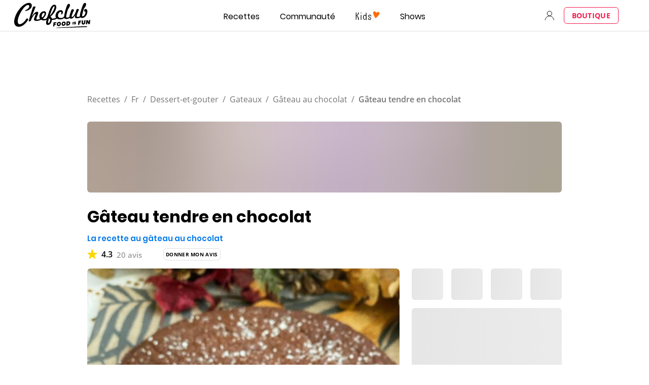

--- FILE ---
content_type: text/html; charset=utf-8
request_url: https://www.google.com/recaptcha/api2/aframe
body_size: 267
content:
<!DOCTYPE HTML><html><head><meta http-equiv="content-type" content="text/html; charset=UTF-8"></head><body><script nonce="oZApiMnrZXpwfFzgpDEaXQ">/** Anti-fraud and anti-abuse applications only. See google.com/recaptcha */ try{var clients={'sodar':'https://pagead2.googlesyndication.com/pagead/sodar?'};window.addEventListener("message",function(a){try{if(a.source===window.parent){var b=JSON.parse(a.data);var c=clients[b['id']];if(c){var d=document.createElement('img');d.src=c+b['params']+'&rc='+(localStorage.getItem("rc::a")?sessionStorage.getItem("rc::b"):"");window.document.body.appendChild(d);sessionStorage.setItem("rc::e",parseInt(sessionStorage.getItem("rc::e")||0)+1);localStorage.setItem("rc::h",'1769030123334');}}}catch(b){}});window.parent.postMessage("_grecaptcha_ready", "*");}catch(b){}</script></body></html>

--- FILE ---
content_type: application/javascript
request_url: https://7wdgzna45yb2xxe4j.ay.delivery/floorPrice/v5/7WDgznA45yb2xXE4J?t=1769030118590&d=www.chefclub.tv
body_size: 47232
content:
window.assertive = window.assertive || {};
window.assertive.countryCode = "US";
window.assertive.regionCode = "OH";
window.assertive.city = "Columbus";
window.assertive.FL5 = [[11,303,206,0,207,303],[[1,function(a){var b=(function(){var a=(function(){var a=[["(?<!motorola )Edge[ /](\\d+[\\.\\d]+)","Microsoft Edge"],["EdgiOS[ /](\\d+[\\.\\d]+)","Microsoft Edge"],["EdgA[ /](\\d+[\\.\\d]+)","Microsoft Edge"],["Edg[ /](\\d+[\\.\\d]+)","Microsoft Edge"],["Samsung ?Browser(?:[/ ](\\d+[\\.\\d]+))?","Samsung Browser"],["Version/.* Chrome(?:/(\\d+[\\.\\d]+))?","Chrome Webview"],["CrMo(?:/(\\d+[\\.\\d]+))?","Chrome Mobile"],["Chrome(?:/(\\d+[\\.\\d]+))? Mobile","Chrome Mobile"],["Chrome(?!book)(?:/(\\d+[\\.\\d]+))?","Chrome"],["(?:(?:iPod|iPad|iPhone).+Version|MobileSafari)/(\\d+[\\.\\d]+)","Mobile Safari"],["(?:Version/(\\d+\\.[\\.\\d]+) .*)?Mobile.*Safari/","Mobile Safari"],["(?:iPod|(?<!Apple TV; U; CPU )iPhone|iPad)","Mobile Safari"],["Version/(\\d+\\.[\\.\\d]+) .*Safari/|(?:Safari|Safari(?:%20)?%E6%B5%8F%E8%A7%88%E5%99%A8)/?\\d+","Safari"]];for(var b=0;b<a.length;b++)try{a[b][0]=RegExp('(?:^|[^A-Z0-9\-_]|[^A-Z0-9\-]_|sprd-)(?:'+a[b][0]+')','i');}catch(c){a[b][0]={test:function(){return false;}};}return function(){var b="__OTHER__";for(var c=0;c<a.length;c++)if(a[c][0].test(navigator.userAgent)){b=a[c][1];break;}return b;};})();var b=(function(){var a=[["(?:Android API \\d+|\\d+/tclwebkit(?:\\d+[\\.\\d]*))","Android"],["Android Marshmallow","Android"],["(?:Podbean|Podimo)(?:.*)/Android|Rutube(?:TV)?BlackAndroid","Android"],["(?:Android OS|OMDroid)[ /](\\d+[\\.\\d]*)","Android"],["Pinterest for Android/.*; (\\d(?:[\\d\\.]*))\\)$","Android"],["Android; (\\d+[\\.\\d]*); Mobile;","Android"],["[ ]([\\d\\.]+)\\) AppleWebKit.*ROBLOX Android App","Android"],["(?:(?:Orca-)?(?<!like )Android|Adr|AOSP)[ /]?(?:[a-z]+ )?(\\d+[\\.\\d]*)","Android"],["(?:Allview_TX1_Quasar|Cosmote_My_mini_Tab) (\\d+[\\.\\d]*)","Android"],["Android ?(?:jelly bean|Kit Kat|S.O. Ginger Bread|The FireCyano|:) (\\d+[\\.\\d]*)","Android"],["(?:Orca-Android|FB4A).*FBSV/(\\d+[\\.\\d]*);","Android"],[" Adr |DDG-Android|(?<!like )Android|Silk-Accelerated=[a-z]{4,5}","Android"],["(?:TwitterAndroid).*[ /](?:[a-z]+ )?(\\d+[\\.\\d]*)","Android"],["BeyondPod|AntennaPod|Podkicker|DoggCatcher|Player FM|okhttp|Podcatcher Deluxe|Sonos/.+\\(ACR_|Linux x86_64; Quest","Android"],["Linux; diordnA[; ](\\d+[\\.\\d]*)","Android"],["^A/(\\d+[\\.\\d]*)/","Android"],["FBW.+FBSV/(\\d+[\\.\\d]*);","Windows"],["Windows.+OS: (\\d+[\\.\\d]*)","Windows"],["Windows; ?(\\d+[\\.\\d]*);","Windows"],["mingw32|winhttp","Windows"],["(?:Windows(?:-Update-Agent)?|Microsoft-(?:CryptoAPI|Delivery-Optimization|WebDAV-MiniRedir|WNS)|WINDOWS_64)/(\\d+\\.\\d+)","Windows"],["CYGWIN_NT-10.0|Windows NT 10.0|Windows 10","Windows"],["CYGWIN_NT-6.4|Windows NT 6.4|Windows 10|win10","Windows"],["CYGWIN_NT-6.3|Windows NT 6.3|Windows 8.1","Windows"],["CYGWIN_NT-6.2|Windows NT 6.2|Windows 8","Windows"],["CYGWIN_NT-6.1|Windows NT 6.1|Windows 7|win7|Windows \\(6.1","Windows"],["CYGWIN_NT-6.0|Windows NT 6.0|Windows Vista","Windows"],["CYGWIN_NT-5.2|Windows NT 5.2|Windows Server 2003 / XP x64","Windows"],["CYGWIN_NT-5.1|Windows NT 5.1|Windows XP","Windows"],["CYGWIN_NT-5.0|Windows NT 5.0|Windows 2000","Windows"],["CYGWIN_NT-4.0|Windows NT 4.0|WinNT|Windows NT","Windows"],["CYGWIN_ME-4.90|Win 9x 4.90|Windows ME","Windows"],["CYGWIN_98-4.10|Win98|Windows 98","Windows"],["CYGWIN_95-4.0|Win32|Win95|Windows 95|Windows_95","Windows"],["Windows 3.1","Windows"],["Windows|.+win32|Win64|MSDW|HandBrake Win Upd|Microsoft BITS|ms-office; MSOffice","Windows"],["OS/Microsoft_Windows_NT_(\\d+\\.\\d+)","Windows"],["iPad/([89]|1[012]).(\\d+[\\.\\d]*)","iOS"],["^(?:iPad|iPhone)(?:\\d+[\\,\\d]*)[/_](\\d+[\\.\\d]+)","iOS"],["Pinterest for iOS/.*; (\\d(?:[\\d\\.]*))[)]$","iOS"],["iOS (\\d+[\\.\\d]+)\\)","iOS"],["(?:iPhone ?OS|iOS(?: Version)?)(?:/|; |,)(\\d+[\\.\\d]+)","iOS"],["^(?!com.apple.Safari.SearchHelper|Safari).*CFNetwork/.+ Darwin/(\\d+[\\.\\d]+)(?!.*(?:x86_64|i386|PowerMac|Power%20Macintosh))","iOS"],["(?:iPhone|iPod_touch)/(\\d+[\\.\\d]*) hw/","iOS"],["iOS(\\d+\\.\\d+\\.\\d+)","iOS"],["iOS(\\d+)\\.(\\d+)0","iOS"],["iPhone OS ([0-9]{1})([0-9]{1})([0-9]{1})","iOS"],["(?:CPU OS|iPh(?:one)?[ _]OS|iPhone.+ OS|iOS)[ _/](\\d+(?:[_\\.]\\d+)*)","iOS"],["FBMD/iPhone;.*FBSV/ ?(\\d+[\\.\\d]+);","iOS"],["(?:FBIOS|Messenger(?:Lite)?ForiOS).*FBSV/ ?(\\d+[\\.\\d]*);","iOS"],["iPhone OS,([\\d\\.]+).+(?:iPhone|iPod)","iOS"],["iPad.+; (\\d+[\\.\\d]+);","iOS"],["iPhone.+; Version (\\d+[\\.\\d]+)","iOS"],["OS=iOS;OSVer=(\\d+[\\.\\d]+);","iOS"],["os=Apple-iOS.+osversion=(\\d+[\\.\\d]+)/","iOS"],["(?:Apple-)?(?<!like )(?:iPhone|iPad|iPod)(?:.*Mac OS X.*Version/(\\d+\\.\\d+)|; Opera)?","iOS"],["dv\\(iPh.+ov\\((\\d+(?:[_\\.]\\d+)*)\\);","iOS"],["(?:Podcasts/(?:[\\d\\.]+)|Instacast(?:HD)?/(?:\\d\\.[\\d\\.abc]+)|Pocket Casts, iOS|\\(iOS\\)|iOS; Opera|Overcast|Castro|Podcat|iCatcher|RSSRadio/|MobileSafari/)(?!.*x86_64)","iOS"],["iTunes-(AppleTV|iPod|iPad|iPhone)/(?:[\\d\\.]+)","iOS"],["iOS/Version ([\\d\\.]+)","iOS"],["Sonos/.+\\(ICRU_","iOS"],["CaptiveNetworkSupport|AirPlay","iOS"],["(?:CFNetwork|StudioDisplay)/.+Darwin(?:/|; )(?:[\\d\\.]+).+(?:x86_64|i386|Power%20Macintosh)|(?:x86_64-apple-)?darwin(?:[\\d\\.]+)|PowerMac|com.apple.Safari.SearchHelper|^Safari","Mac"],["Macintosh;Mac OS X \\((\\d+[\\.\\d]+)\\);","Mac"],["Mac[ +]OS[ +]?X(?:[ /,](?:Version )?(\\d+(?:[_\\.]\\d+)+))?","Mac"],["Mac (?:OS/)?(\\d+(?:[_\\.]\\d+)+)","Mac"],["(?:macOS[ /,]|Mac-)(\\d+[\\.\\d]+)","Mac"],["Macintosh; OS X (\\d+[\\.\\d]+)","Mac"],["Darwin|Macintosh|Mac_PowerPC|PPC|Mac PowerPC|iMac|MacBook|macOS|AppleExchangeWebServices|com.apple.trustd|Sonos/.+\\(MDCR_","Mac"]];for(var b=0;b<a.length;b++)try{a[b][0]=RegExp('(?:^|[^A-Z0-9\-_]|[^A-Z0-9\-]_|sprd-)(?:'+a[b][0]+')','i');}catch(c){a[b][0]={test:function(){return false;}};}return function(){var b="__OTHER__";for(var c=0;c<a.length;c++)if(a[c][0].test(navigator.userAgent)){b=a[c][1];break;}return b;};})();function c(){try{if(window.top.location.href)return window.top.location;}catch(a){}return window.location;}return function(c){function d(a){var b=String(a);var c=0,d=b.length,e=0;if(d>0)while(e<d)c=(c<<5)-c+b.charCodeAt(e++)|0;return("x"+c).replace('-','_');}Object.keys(c).forEach(function(a){c[d(a)]=c[a];});function e(a){var b=c.x_1117847891;if(b==null)return undefined;var d=b[a];if(d==0||d==null||Number.isNaN(Number(d)))return undefined;return d;}return{"x_173873537":a(),"x_1182845946":b(),"x3208676":Math.round(new Date().getUTCHours()),"x_899454023":c.x_899454023,"x_2076227591":(function(){try{return Intl.DateTimeFormat().resolvedOptions().timeZone||'';}catch(a){return '';}})(),"x957831062":window.assertive.countryCode,"x145196172":e(0),"x145196173":e(1),"x145196174":e(2),"x145196175":e(3),"x145196176":e(4),"x1648099346":c.x1648099346,"x_461637081":c.x_461637081,"x_677755891":c.x_677755891,"x1062246621":c.x1062246621,"x_1293530702":c.x_1293530702};};})();var c=(function(){var a={"x2017705626":0.3144082,"x160851208":0.4872493,"x690615379":0.3401477,"x2009584111":0.1730717,"x_37656386":0.4013266,"x_1826030688":0.1758879,"x_843170622":0.214333};var b={"x803262031":0.4441588,"x77103":0.2056539,"x_1280820637":0.2277503,"x103437":0.4060706};var c={"x48":0.4609906,"x49":0.4900663,"x1567":0.4171959,"x1568":0.4314522,"x1569":0.432183,"x1570":0.4291371,"x1571":0.4274088,"x1572":0.3825881,"x1573":0.3696152,"x1574":0.3667969,"x1575":0.3217336,"x1576":0.3133823,"x50":0.5404112,"x1598":0.2982001,"x1599":0.3066108,"x1600":0.3089559,"x1601":0.3687803,"x51":0.6171422,"x52":0.559052,"x53":0.6394607,"x54":0.6090029,"x55":0.4718786,"x56":0.4822102,"x57":0.4342271};var d={"x520716163":0.3789252,"x1408081451":0.3335711,"x453099475":0.5560855,"x_11236092":0.8667848,"x_1946652909":0.8564882,"x_1391747991":1.0113895,"x_2130124502":0.6306475,"x2091700331":0.8291249,"x_1577305164":0.4331449,"x_307460524":0.3419433,"x1679106400":0.4657364,"x2134726533":0.2838537};var e={"x_1262455546":0.2026927,"x_977866396":0.2403412,"x_12902420":0.8784796,"x_3562122":0.2732408,"x889260510":0.4045282,"x1802544234":0.1654564,"x57523521":0.2142953,"x1587535273":0.3700748,"x1841315615":0.1978026,"x1809928993":0.2603542,"x_611902065":0.2797865,"x_495790896":0.1807756,"x337689424":0.1404746,"x2035412001":0.2586651,"x455493998":0.2070332,"x1817919522":0.2166936,"x_770987206":0.4783375,"x_585431767":1.149443,"x_1594534092":0.238642,"x1617469984":0.2350465,"x_1536188513":0.3631093,"x10078612":0.2305696,"x_1243098545":0.9087896,"x_1611524809":0.0928913,"x_432820086":0.1680853,"x_1523781592":0.2452482,"x1826315056":0.7018885,"x_1738808822":0.1541485,"x_681304890":0.1633217,"x_1675354028":0.5251393,"x511371267":0.354293,"x14814128":0.1695782,"x_2002672065":0.1889911,"x_775703049":0.407755,"x1107183657":0.2972526,"x213620546":0.3687656,"x228701359":0.34489,"x_516035308":1.245503,"x1643067635":0.2848673,"x518707320":0.3395531,"x524101413":0.39119,"x432607731":1.1377038,"x539516618":0.3414411,"x552727310":0.2097385,"x_1407181132":0.5307025,"x_672549154":0.3666311,"x_1407095582":0.3076792,"x_1783944015":0.3436813,"x804593244":0.3772041,"x826225934":0.258758,"x930574244":0.5839968,"x1137056040":0.2303363,"x_1510507213":0.7149185,"x_200488828":0.4582037,"x_1819305733":0.1769188,"x_1660850775":0.222092,"x84356":0.1380713};var f={"x2084":0.6440531,"x2099":0.3485649,"x2100":0.3253139,"x2115":1.2613554,"x2120":0.1621774,"x2128":0.217969,"x2142":0.6944476,"x2145":0.2144133,"x2149":0.5926759,"x2150":0.1724275,"x2154":0.210604,"x2177":0.4040971,"x2198":0.2070825,"x2222":0.3062299,"x2252":0.3654544,"x2266":0.2869961,"x2267":0.4298608,"x2271":0.6071404,"x2279":0.202795,"x2281":0.252912,"x2316":0.1085689,"x2339":0.2593215,"x2341":0.1687213,"x2347":0.3115476,"x2374":0.119724,"x2441":1.3837309,"x2452":0.2061202,"x2458":0.2050025,"x2463":0.9418187,"x2468":0.2335126,"x2469":0.2832084,"x2475":0.2000625,"x2485":0.1710288,"x2487":0.1276407,"x2494":0.2022661,"x2497":0.5577061,"x2550":0.2141619,"x2564":0.290922,"x2611":0.4603402,"x2642":0.3386614,"x2651":0.1576538,"x2675":0.1315242,"x2676":0.148457,"x2682":0.2097075,"x2718":0.6442955,"x2744":0.1009686,"x2855":0.3302801};var g={"x1648099346":1,"x_173873537":0.297339,"x_461637081":1,"x_677755891":1,"x957831062":0.2486924,"x3208676":0.406125,"x145196172":0.01,"x145196173":0.01,"x145196174":0.01,"x145196175":0.01,"x145196176":0.01,"x_1182845946":0.2846993,"x1062246621":1,"x_1293530702":1,"x_899454023":0.6905975,"x_2076227591":0.3279368};function h(a){var b=String(a);var c=0,d=b.length,e=0;if(d>0)while(e<d)c=(c<<5)-c+b.charCodeAt(e++)|0;return("x"+c).replace('-','_');}function i(a){var b;for(b=0;b<a.length;b++)if(a[b]!=null&&!Number.isNaN(Number(a[b])))return a[b];return 0;}return function(j){var k=[i([a[h(j.x_173873537)],g.x_173873537]),i([b[h(j.x_1182845946)],g.x_1182845946]),i([c[h(j.x3208676)],g.x3208676]),i([d[h(j.x_899454023)],g.x_899454023]),i([e[h(j.x_2076227591)],g.x_2076227591]),i([f[h(j.x957831062)],g.x957831062]),i([j.x145196172,g.x145196172]),i([j.x145196173,g.x145196173]),i([j.x145196174,g.x145196174]),i([j.x145196175,g.x145196175]),i([j.x145196176,g.x145196176]),i([j.x1648099346,g.x1648099346]),i([j.x_461637081,g.x_461637081]),i([j.x_677755891,g.x_677755891]),i([j.x1062246621,g.x1062246621]),i([j.x_1293530702,g.x_1293530702])];return k;};})();function d(a){var b;if(a[10]>1.0250000000000001)if(a[10]>2.7950000000000004)if(a[14]>2.5000000000000004)b=0.589281408869289;else b=0.44188058112928136;else if(a[5]>0.5999081500000002)b=0.4985083118023482;else if(a[14]>2.5000000000000004)if(a[10]>1.3650000000000004)b=0.46792854379451204;else b=0.44271664047796566;else b=0.4297610017707323;else if(a[3]>0.5109109500000001)if(a[5]>1.1015870500000002)if(a[2]>0.31755795000000003)if(a[4]>0.34428565000000005)b=0.5258959996963064;else b=0.40847014247573676;else b=0.4341034332388705;else if(a[1]>0.42511470000000007)if(a[10]>0.3350000000000001)if(a[2]>0.36919775000000005)b=0.4285498604553798;else b=0.41575564252854846;else if(a[5]>0.28895905000000005)b=0.409945993171715;else b=0.3935026393179807;else if(a[3]>0.7598612000000001)if(a[2]>0.3998920000000001)b=0.48816446509467176;else b=0.4420542939352028;else b=0.4044174280124323;else if(a[10]>0.31500000000000006)if(a[10]>0.5950000000000001)if(a[9]>0.8050000000000002)b=0.4351990203449754;else b=0.4221167504035777;else if(a[9]>0.47500000000000003)if(a[9]>0.9050000000000001)b=0.42442717230621946;else b=0.41362860285367475;else if(a[4]>0.7084035000000001)b=0.4223946634752117;else b=0.4045125114098761;else if(a[5]>0.6693715500000001)if(a[14]>9.500000000000002)if(a[9]>0.5150000000000001)b=0.4160341682021491;else b=0.39603321754641996;else if(a[10]>0.015000000000000001)b=0.4146451391743277;else b=0.43666539207660343;else if(a[0]>0.44428795000000004)if(a[14]>2.5000000000000004)b=0.3923471625840572;else b=0.40311534359735884;else if(a[10]>0.17500000000000002)b=0.3938099784913001;else b=0.3855728652929109;var c;if(a[10]>1.0450000000000002)if(a[10]>3.4750000000000005)if(a[14]>2.5000000000000004)c=0.18455452413544116;else c=0.02866232744334167;else if(a[5]>0.5999081500000002)if(a[3]>0.33775720000000004)c=0.13252190702137326;else c=0.06759649654103708;else if(a[10]>1.6250000000000002)if(a[14]>2.5000000000000004)c=0.0752165953628877;else c=0.02133674370974995;else if(a[14]>2.5000000000000004)c=0.03905932911122113;else c=0.018212727311263697;else if(a[3]>0.5109109500000001)if(a[5]>1.1015870500000002)if(a[2]>0.31755795000000003)c=0.11200442941812407;else c=0.027732972645282513;else if(a[1]>0.42511470000000007)if(a[10]>0.48500000000000004)if(a[0]>0.44428795000000004)c=0.021890980209605695;else c=0.0069209987359552215;else if(a[5]>0.28895905000000005)c=0.004337331135916921;else c=-0.011276749301192093;else if(a[3]>0.7598612000000001)if(a[14]>5.500000000000001)c=0.028894003229866287;else c=0.0741100402827657;else c=-0.001583856224959727;else if(a[10]>0.31500000000000006)if(a[10]>0.6350000000000001)if(a[9]>0.8050000000000002)c=0.027868707719946997;else c=0.016274393711739124;else if(a[9]>0.5050000000000001)if(a[2]>0.47704440000000004)c=0.018347265169573263;else c=0.00815686656418072;else if(a[2]>0.44760885)c=0.004584943783363018;else c=-0.002493372175988763;else if(a[5]>0.6693715500000001)if(a[14]>9.500000000000002)c=-0.006743120818469378;else if(a[10]>0.015000000000000001)c=0.007929763824649464;else c=0.028433262124409404;else if(a[0]>0.44428795000000004)if(a[14]>2.5000000000000004)c=-0.012683759099133735;else c=-0.002773851290630407;else if(a[10]>0.14500000000000005)c=-0.01249070642630945;else c=-0.019204574354037468;var d;if(a[10]>1.0650000000000002)if(a[10]>3.4750000000000005)if(a[14]>2.5000000000000004)d=0.17265331867127784;else d=0.027584704686583156;else if(a[5]>0.5999081500000002)if(a[3]>0.33775720000000004)d=0.1259024384909888;else d=0.06284200594663758;else if(a[10]>1.6250000000000002)if(a[14]>2.5000000000000004)d=0.0699654797221906;else d=0.020217728472489066;else if(a[14]>2.5000000000000004)d=0.0362134212657664;else d=0.016704754736957858;else if(a[3]>0.5109109500000001)if(a[5]>1.1015870500000002)if(a[2]>0.31755795000000003)d=0.10527315645690472;else d=0.026592819363086617;else if(a[1]>0.42511470000000007)if(a[10]>0.48500000000000004)if(a[2]>0.42230235000000005)d=0.023937012104413957;else d=0.011238716421784468;else if(a[5]>0.28895905000000005)d=0.003997298080821153;else d=-0.010466166164318644;else if(a[3]>0.7598612000000001)if(a[2]>0.3998920000000001)d=0.07267493753672215;else d=0.029458604457882363;else d=-0.0014574752136289116;else if(a[10]>0.4050000000000001)if(a[10]>0.6350000000000001)if(a[9]>0.8050000000000002)d=0.025989643152887112;else d=0.01512919164697051;else if(a[9]>0.5650000000000001)d=0.012487990628361825;else if(a[2]>0.44760885)d=0.006780107775050502;else d=0.0003493167923607009;else if(a[5]>0.6693715500000001)if(a[14]>10.500000000000002)if(a[9]>0.37500000000000006)d=0.00805897283823202;else d=-0.009682288297424962;else if(a[10]>0.015000000000000001)d=0.009023994473569453;else d=0.02629696802254158;else if(a[10]>0.19500000000000003)if(a[9]>0.2850000000000001)d=-0.0019605837080138443;else d=-0.008977309343809602;else if(a[14]>3.5000000000000004)d=-0.01754127157737898;else d=-0.008741848691752005;var e;if(a[10]>1.0250000000000001)if(a[10]>3.5350000000000006)if(a[14]>2.5000000000000004)e=0.16287224746056234;else e=0.025398119911417234;else if(a[5]>0.44510050000000007)if(a[3]>0.36043425000000007)e=0.11985838235369244;else e=0.05604878750989409;else if(a[10]>1.7950000000000002)if(a[14]>2.5000000000000004)e=0.06648683794358828;else e=0.02053240859245753;else if(a[14]>3.5000000000000004)e=0.03446586926523888;else e=0.01740247017817448;else if(a[3]>0.5109109500000001)if(a[5]>1.1015870500000002)if(a[2]>0.31755795000000003)e=0.09840856511833311;else e=0.02467535834722345;else if(a[1]>0.42511470000000007)if(a[10]>0.3350000000000001)if(a[2]>0.36919775000000005)e=0.018557063700259266;else e=0.007277838558374564;else if(a[11]>70.50000000000001)e=-0.00429988311130725;else e=0.007203836180902466;else if(a[14]>5.500000000000001)if(a[3]>0.9390871500000001)e=0.04364246892052788;else e=0.008094244800439528;else if(a[5]>0.35700965000000007)e=0.06334355474830046;else e=-0.00962707690879146;else if(a[10]>0.2850000000000001)if(a[10]>0.5850000000000001)if(a[9]>0.49500000000000005)e=0.019849385912494806;else e=0.009717121370561379;else if(a[5]>1.1015870500000002)e=0.0232048998783924;else if(a[9]>0.41500000000000004)e=0.004747166972282639;else e=-0.0032431550479607597;else if(a[5]>0.6255967500000001)if(a[14]>9.500000000000002)e=-0.0081053920999859;else if(a[10]>0.015000000000000001)e=0.006037417511356458;else e=0.022903710343336058;else if(a[0]>0.44428795000000004)if(a[2]>0.48613825000000005)e=0.003905664362808792;else e=-0.010086755643698375;else if(a[14]>9.500000000000002)e=-0.01833956746882797;else e=-0.013227228104338832;var f;if(a[10]>1.0650000000000002)if(a[10]>3.6850000000000005)if(a[14]>2.5000000000000004)f=0.1549216033960499;else f=0.022336214968682568;else if(a[5]>0.6441743000000001)if(a[3]>0.36043425000000007)f=0.11607562981721305;else f=0.0544438465983804;else if(a[10]>1.6250000000000002)if(a[14]>2.5000000000000004)f=0.060511725643088675;else f=0.019275383725111696;else if(a[9]>1.0150000000000003)f=0.035800956934295004;else f=0.020720193822390768;else if(a[3]>0.5933665000000001)if(a[5]>1.1015870500000002)if(a[0]>0.44428795000000004)f=0.10823382528973838;else f=0.03461844808608869;else if(a[1]>0.42511470000000007)if(a[10]>0.49500000000000005)if(a[0]>0.44428795000000004)f=0.018344825944009817;else f=0.004351995145769905;else if(a[2]>0.36919775000000005)f=0.006193467965632892;else f=-0.004458789174679727;else if(a[14]>5.500000000000001)if(a[3]>0.9390871500000001)f=0.04146628003142564;else f=0.009295191708701939;else if(a[5]>0.35700965000000007)f=0.06044471910166301;else f=-0.009233971917943198;else if(a[10]>0.4050000000000001)if(a[10]>0.6850000000000002)if(a[2]>0.42827295000000004)f=0.021698104935251844;else f=0.012288582094782239;else if(a[4]>0.7084035000000001)f=0.02480456432112778;else if(a[9]>0.48500000000000004)f=0.008749718289776241;else f=0.0011572004515938102;else if(a[5]>1.1015870500000002)if(a[14]>12.500000000000002)f=-0.0034169815154502375;else if(a[0]>0.25583600000000006)f=0.02324172216106698;else f=-0.0038345196426294473;else if(a[9]>0.23500000000000001)if(a[9]>0.7450000000000001)f=0.00482658908876852;else f=-0.0052623912483052504;else if(a[14]>7.500000000000001)f=-0.016371958274461917;else f=-0.009108879813867616;var g;if(a[10]>0.7650000000000001)if(a[10]>1.7950000000000002)if(a[10]>4.4700000000000015)g=0.15975752359381426;else if(a[14]>2.5000000000000004)g=0.08221423026720145;else g=0.025913696263868607;else if(a[5]>1.1015870500000002)if(a[3]>0.33775720000000004)g=0.09259211801454828;else g=0.03860293397474337;else if(a[9]>1.385)g=0.039589160316862285;else if(a[14]>2.5000000000000004)g=0.022284212847523903;else g=0.009066845693685512;else if(a[3]>0.5109109500000001)if(a[4]>1.0232467000000003)if(a[2]>0.34426525)g=0.08528403717170094;else g=0.019682287289871005;else if(a[1]>0.42511470000000007)if(a[2]>0.42230235000000005)if(a[5]>0.28895905000000005)g=0.012877488751328338;else g=-0.00813498721872793;else if(a[3]>0.8428065500000002)g=0.002755088952158484;else g=-0.0057599566215007034;else if(a[3]>0.7598612000000001)if(a[2]>0.3998920000000001)g=0.06119694095515573;else g=0.01993159639845111;else g=-0.0031004272505361216;else if(a[10]>0.25500000000000006)if(a[9]>0.47500000000000003)if(a[5]>0.6441743000000001)g=0.02261608309837265;else if(a[2]>0.47704440000000004)g=0.014149458758483757;else g=0.00487900392314524;else if(a[2]>0.44760885)g=0.0035528968324527697;else if(a[5]>1.1015870500000002)g=0.012154610495115313;else g=-0.0032879899586477548;else if(a[5]>0.6255967500000001)if(a[14]>2.5000000000000004)if(a[5]>0.8181331500000001)g=0.006970168039730581;else g=-0.010220912959207304;else g=0.022327636617543018;else if(a[14]>3.5000000000000004)if(a[10]>0.13500000000000004)g=-0.008950145531187755;else g=-0.015034695754063675;else if(a[2]>0.44760885)g=0.0015385124145015938;else g=-0.00846577350522301;var h;if(a[10]>1.0650000000000002)if(a[10]>4.405000000000001)if(a[14]>2.5000000000000004)h=0.15829145017189514;else h=0.01714849638021052;else if(a[10]>1.7950000000000002)if(a[14]>2.5000000000000004)if(a[2]>0.30778335000000007)h=0.07860586523228519;else h=0.018168813591472713;else h=0.024500827887032495;else if(a[5]>0.44510050000000007)if(a[2]>0.31755795000000003)h=0.05357209058407149;else h=0.01330611385651549;else h=0.024970459603907428;else if(a[3]>0.5109109500000001)if(a[5]>1.1015870500000002)if(a[1]>0.42511470000000007)if(a[2]>0.30778335000000007)h=0.0937422389857313;else h=0.009266621200550421;else h=0.022152102200557834;else if(a[1]>0.42511470000000007)if(a[10]>0.3350000000000001)if(a[8]>0.5750000000000001)h=0.018009673647274762;else h=0.00714710209418847;else if(a[5]>0.5090231500000001)h=0.027293234925160333;else h=-0.0008355997187591338;else if(a[14]>5.500000000000001)if(a[3]>0.9390871500000001)h=0.037522751446953766;else h=0.005653501551016923;else if(a[3]>0.8428065500000002)h=0.026295315759594283;else h=0.06648628291689315;else if(a[10]>0.3950000000000001)if(a[9]>0.5650000000000001)if(a[10]>0.7450000000000001)h=0.019980334815272945;else h=0.010257655508068344;else if(a[10]>0.6350000000000001)h=0.009400675017176221;else h=0.0015981219735826677;else if(a[5]>0.6255967500000001)if(a[14]>9.500000000000002)h=-0.006018088442957136;else if(a[0]>0.44428795000000004)h=0.02372804333495747;else h=0.00688775062628169;else if(a[9]>0.22500000000000003)if(a[8]>0.37500000000000006)h=0.00025322057405396123;else h=-0.005708658631368168;else if(a[14]>7.500000000000001)h=-0.014168966056610572;else h=-0.008162153366628155;var i;if(a[10]>1.3250000000000004)if(a[10]>5.175000000000001)i=0.15437162234781882;else if(a[3]>0.36043425000000007)if(a[2]>0.30778335000000007)if(a[4]>0.3024659)if(a[1]>0.21670210000000004)i=0.08548782766836922;else i=0.0022718508089307004;else i=-0.0022857986581859306;else i=0.01296668226419371;else if(a[9]>0.8050000000000002)if(a[14]>2.5000000000000004)i=0.05026443340370933;else i=0.02376934637017272;else i=0.022411239545662775;else if(a[10]>0.47500000000000003)if(a[5]>1.1015870500000002)if(a[3]>0.5109109500000001)if(a[1]>0.42511470000000007)if(a[11]>21.500000000000004)i=0.09226246460558887;else i=0.00369038215266508;else i=0.0030602735211397265;else i=0.02746825465466139;else if(a[8]>0.8450000000000001)i=0.02240151555929956;else if(a[3]>0.36043425000000007)if(a[1]>0.42511470000000007)i=0.010010745963517627;else i=0.033141312255616284;else if(a[2]>0.5152387500000001)i=0.013263370283277268;else i=0.004541148597364652;else if(a[3]>0.5933665000000001)if(a[4]>1.0232467000000003)if(a[2]>0.31755795000000003)i=0.06514091539085239;else i=0.013547877577630693;else if(a[1]>0.42511470000000007)if(a[5]>0.5090231500000001)i=0.02494865337837325;else i=0.000009684350140059207;else if(a[14]>5.500000000000001)i=0.007199904114728724;else i=0.04247489561170593;else if(a[9]>0.2850000000000001)if(a[5]>1.1015870500000002)i=0.02054442320723379;else if(a[7]>0.3950000000000001)i=0.0023390592230145657;else i=-0.0034821339015148607;else if(a[5]>0.38477575)if(a[10]>0.015000000000000001)i=-0.005625921827733632;else i=0.014398310126353954;else if(a[0]>0.44428795000000004)i=-0.0061804113757960724;else i=-0.011748126127887946;var j;if(a[10]>0.7450000000000001)if(a[10]>2.1450000000000005)if(a[14]>2.5000000000000004)if(a[10]>5.175000000000001)j=0.152843102564902;else j=0.07299472959168742;else j=0.02300070905033499;else if(a[5]>1.1015870500000002)if(a[3]>0.33775720000000004)if(a[13]>2.5000000000000004)j=0.09822741504607242;else j=0.004966251338735557;else j=0.032095356793202606;else if(a[9]>1.3550000000000002)j=0.03469341247746567;else if(a[2]>0.3998920000000001)j=0.020066464098337594;else j=0.009074616978662534;else if(a[3]>0.40603505000000006)if(a[5]>1.1015870500000002)if(a[4]>0.34256120000000007)j=0.06314582819645423;else j=-0.0015882725793069223;else if(a[2]>0.3998920000000001)if(a[1]>0.42511470000000007)if(a[5]>0.28895905000000005)j=0.010874500309894014;else j=-0.00798717399509775;else if(a[3]>0.7598612000000001)j=0.052523654680298605;else j=0.004426452705182254;else if(a[11]>21.500000000000004)if(a[9]>0.30500000000000005)j=0.006539956040579244;else j=-0.007794482694280465;else j=0.008428732862667841;else if(a[10]>0.23500000000000001)if(a[8]>0.5050000000000001)if(a[4]>0.8936346000000001)j=0.021133684859492054;else j=0.005990993104282091;else if(a[2]>0.44760885)j=0.003058235899698479;else if(a[5]>0.5999081500000002)j=0.008730223001200594;else j=-0.003217106169439063;else if(a[14]>2.5000000000000004)if(a[5]>0.8181331500000001)if(a[10]>0.015000000000000001)j=-0.0022229509900900256;else j=0.018649522218961042;else if(a[10]>0.13500000000000004)j=-0.007420394375342758;else j=-0.012423077428374259;else if(a[5]>0.5751910000000001)j=0.016538013254149553;else if(a[2]>0.48613825000000005)j=0.006737181428152016;else j=-0.0058642931594225746;var k;if(a[10]>1.0650000000000002)if(a[10]>5.370000000000001)k=0.14288348320305028;else if(a[3]>0.44944065000000005)if(a[5]>0.5751910000000001)if(a[2]>0.30778335000000007)k=0.10297642873523877;else k=0.00691038742167515;else if(a[1]>0.42511470000000007)k=0.013413953917464685;else k=0.08115985413737255;else if(a[9]>1.385)k=0.03996291945661517;else if(a[2]>0.3998920000000001)k=0.023094085592707238;else k=0.010281238134497314;else if(a[3]>0.40603505000000006)if(a[5]>1.1015870500000002)if(a[0]>0.44428795000000004)if(a[2]>0.30778335000000007)k=0.09327559923525401;else k=0.005408714206340227;else k=0.027579376174496125;else if(a[2]>0.3998920000000001)if(a[5]>0.2985759500000001)if(a[1]>0.42511470000000007)k=0.011082555498056527;else k=0.035933566592849873;else k=-0.01043811518758835;else if(a[7]>1.1650000000000003)k=0.019511751307716485;else if(a[11]>25.500000000000004)k=-0.0036712400876847563;else k=0.007937695945935502;else if(a[10]>0.26500000000000007)if(a[9]>0.5650000000000001)if(a[9]>0.8750000000000001)if(a[1]>0.3453849500000001)k=0.012805579806495701;else k=0.03532465574620735;else k=0.006843357877892149;else if(a[4]>0.7084035000000001)k=0.014247551952175905;else if(a[2]>0.44760885)k=0.0035533662156909873;else k=-0.0019013109913583904;else if(a[14]>2.5000000000000004)if(a[5]>0.8181331500000001)if(a[10]>0.015000000000000001)k=-0.0014168514142811992;else k=0.017637290429455676;else if(a[10]>0.13500000000000004)k=-0.006314240289395915;else k=-0.01143369069866215;else if(a[5]>0.6255967500000001)k=0.018073426120515712;else if(a[0]>0.44428795000000004)k=0.000575361837177603;else k=-0.007185946553532033;var l;if(a[10]>1.5250000000000001)if(a[10]>5.370000000000001)l=0.13606815187067475;else if(a[14]>2.5000000000000004)if(a[3]>0.5933665000000001)if(a[2]>0.30778335000000007)if(a[4]>0.34959150000000005)l=0.07740902575836878;else l=-0.0006585514991164557;else l=0.0074513294157228975;else l=0.04182927302225795;else if(a[1]>0.42511470000000007)l=0.019569916061304562;else l=-0.0025651592938071587;else if(a[10]>0.5350000000000001)if(a[5]>1.1015870500000002)if(a[3]>0.5109109500000001)if(a[13]>2.5000000000000004)if(a[1]>0.42511470000000007)l=0.08853958305371014;else l=0.002742617126763043;else l=0.001615906340538422;else l=0.02479933928356898;else if(a[9]>1.0150000000000003)l=0.02240961714942871;else if(a[3]>0.7598612000000001)if(a[1]>0.42511470000000007)l=0.009667671556900811;else l=0.04143494375013545;else if(a[2]>0.42827295000000004)l=0.01080701629443103;else l=0.00315501103747456;else if(a[3]>0.5933665000000001)if(a[4]>0.5279209000000001)if(a[0]>0.44428795000000004)if(a[11]>574.5000000000001)l=0.0028110569859673452;else l=0.0668838190249069;else l=0.01588654522325639;else if(a[1]>0.42511470000000007)if(a[2]>0.5152387500000001)l=0.013424734528790058;else l=-0.0014871057677341907;else if(a[14]>5.500000000000001)l=0.0046847284231092395;else l=0.03688854026461589;else if(a[9]>0.36500000000000005)if(a[5]>1.1015870500000002)l=0.021423967309218694;else if(a[2]>0.46643460000000003)l=0.0054634164439086134;else l=-0.0007287045958332081;else if(a[14]>10.500000000000002)if(a[10]>0.10500000000000002)l=-0.006546945970836318;else l=-0.013379939808835077;else if(a[5]>0.38477575)l=0.007472353866768125;else l=-0.00563901986998848;var m;if(a[10]>1.5250000000000001)if(a[10]>5.565)m=0.13150024495326265;else if(a[14]>2.5000000000000004)if(a[3]>0.7598612000000001)if(a[2]>0.30778335000000007)if(a[4]>0.34959150000000005)m=0.07352855443411714;else m=-0.000161354545412994;else m=0.007674584025662301;else if(a[9]>0.8050000000000002)m=0.048917718393821266;else m=0.020385177727978033;else m=0.015673231407456537;else if(a[9]>0.5750000000000001)if(a[5]>1.1015870500000002)if(a[3]>0.5109109500000001)if(a[10]>0.2750000000000001)m=0.08223088326050977;else m=0.005247189791343821;else m=0.026447328055274423;else if(a[9]>2.5450000000000004)if(a[3]>0.33775720000000004)m=0.061930912115938784;else m=0.013457600486294484;else if(a[10]>0.7350000000000001)m=0.01569690366659501;else if(a[3]>0.36043425000000007)m=0.012922231583555974;else m=0.003328261972533876;else if(a[3]>0.40603505000000006)if(a[4]>0.5279209000000001)if(a[0]>0.44428795000000004)if(a[13]>79.50000000000001)m=0.003586424348759465;else m=0.06318918444170273;else if(a[0]>0.3272779500000001)m=0.007229113692623748;else m=0.031335826311232155;else if(a[11]>19.500000000000004)if(a[10]>0.20500000000000004)m=0.00729245786768366;else m=-0.006585933536496431;else if(a[1]>0.42511470000000007)m=0.006165965985182879;else m=0.02335936615775813;else if(a[10]>0.23500000000000001)if(a[10]>0.6250000000000001)m=0.006983438563121402;else if(a[7]>0.41500000000000004)m=0.002699291551088524;else m=-0.0023818450451846686;else if(a[10]>0.015000000000000001)if(a[10]>0.09500000000000001)m=-0.006532830666021656;else m=-0.011997681315613842;else if(a[14]>9.500000000000002)m=-0.012834183709149675;else m=-0.0004498676792378434;var n;if(a[10]>1.7950000000000002)if(a[10]>5.565)n=0.12540040167732067;else if(a[14]>2.5000000000000004)if(a[5]>0.24110250000000003)if(a[3]>0.5933665000000001)if(a[2]>0.30778335000000007)n=0.07251162629436303;else n=0.008338560375692618;else n=0.0379122519334825;else n=-0.0020658793568796253;else n=0.015671956435843872;else if(a[10]>0.5350000000000001)if(a[5]>1.1015870500000002)if(a[3]>0.5109109500000001)if(a[13]>2.5000000000000004)if(a[1]>0.42511470000000007)n=0.08487016924662472;else n=0.002218020726918479;else n=0.0020795671157115563;else n=0.023388704306418245;else if(a[8]>1.2950000000000002)n=0.024023542153206023;else if(a[2]>0.3998920000000001)if(a[3]>0.36043425000000007)n=0.019639341311764577;else n=0.009398105059502011;else if(a[14]>3.5000000000000004)n=0.007019230298436753;else n=-0.003466213703640061;else if(a[3]>0.33775720000000004)if(a[5]>1.1015870500000002)if(a[2]>0.34426525)if(a[4]>0.34256120000000007)n=0.05716396887690437;else n=-0.0014238405505322522;else n=0.01191555436723721;else if(a[11]>9.500000000000002)if(a[9]>1.8150000000000002)n=0.04300408397857055;else n=-0.0005235999643699798;else if(a[4]>0.3024659)n=0.019597312961289755;else n=-0.010456666233784762;else if(a[0]>0.44428795000000004)if(a[4]>0.8936346000000001)if(a[14]>14.500000000000002)n=-0.003686238026859208;else n=0.023141584344201615;else if(a[2]>0.48613825000000005)n=0.006883417811256159;else n=-0.0029473632381668354;else if(a[10]>0.17500000000000002)if(a[8]>0.4050000000000001)n=0.0004091129183030299;else n=-0.005160720230631318;else if(a[11]>3.5000000000000004)n=-0.009807890415831357;else n=-0.00272246240895025;var o;if(a[10]>1.7950000000000002)if(a[10]>5.565)if(a[14]>2.5000000000000004)if(a[2]>0.30778335000000007)o=0.129633874030965;else o=0.003792558191065303;else o=0.008032497020369718;else if(a[3]>0.44944065000000005)if(a[5]>0.30888875000000005)if(a[3]>0.9390871500000001)o=0.006379237367059115;else o=0.06629763472055054;else o=-0.0009788540770939316;else if(a[9]>0.3950000000000001)o=0.035085368056404026;else o=0.010917077833033018;else if(a[9]>0.7450000000000001)if(a[5]>1.1015870500000002)if(a[3]>0.5109109500000001)o=0.06944393761589682;else o=0.02492297317626628;else if(a[9]>2.5450000000000004)if(a[3]>0.33775720000000004)o=0.05644034937907815;else o=0.0138450000987724;else if(a[2]>0.42230235000000005)o=0.014807590090190111;else if(a[14]>3.5000000000000004)o=0.008243114212830577;else o=-0.0004763262965690735;else if(a[3]>0.7598612000000001)if(a[1]>0.42511470000000007)if(a[4]>0.46827060000000004)if(a[0]>0.44428795000000004)o=0.05228470400163501;else o=0.002611328700587233;else if(a[2]>0.5152387500000001)o=0.01340399342069515;else o=-0.001288994514971025;else if(a[3]>0.8428065500000002)if(a[14]>3.5000000000000004)o=0.014299605205041824;else o=-0.017434180297747636;else if(a[14]>6.500000000000001)o=0.00040187636430908915;else o=0.06497050478838841;else if(a[10]>0.41500000000000004)if(a[5]>0.5751910000000001)o=0.01500215966510113;else if(a[2]>0.47704440000000004)o=0.008186248243625644;else o=0.0014214210707533762;else if(a[5]>0.8181331500000001)if(a[10]>0.015000000000000001)o=0.0006350255133127215;else o=0.02454738614726339;else if(a[0]>0.44428795000000004)o=-0.0027543067744334056;else o=-0.007324524443217555;var p;if(a[10]>1.6250000000000002)if(a[10]>5.565)p=0.11477175291731996;else if(a[14]>2.5000000000000004)if(a[2]>0.37610165)if(a[3]>0.5933665000000001)if(a[5]>0.35700965000000007)p=0.06950242115796214;else p=0.000027871320122166684;else p=0.03453167785963167;else p=0.024626186427864374;else p=0.012418951975504654;else if(a[9]>0.5750000000000001)if(a[5]>1.1015870500000002)if(a[3]>0.5109109500000001)if(a[10]>0.2750000000000001)if(a[2]>0.30778335000000007)p=0.07676548272498435;else p=0.001269077834033643;else p=0.0035399987731800702;else p=0.0222800937296509;else if(a[9]>2.5450000000000004)if(a[1]>0.42511470000000007)p=0.014484624207853593;else p=0.05795955357829987;else if(a[7]>0.7650000000000001)p=0.013838548948116773;else if(a[2]>0.3998920000000001)p=0.008188303938816345;else p=0.0007208366834113948;else if(a[3]>0.40603505000000006)if(a[5]>1.1015870500000002)if(a[0]>0.44428795000000004)if(a[11]>7.500000000000001)p=0.06840709181412882;else p=0.003035436103001554;else p=0.017978936087069252;else if(a[11]>30.500000000000004)if(a[7]>1.1250000000000002)p=0.020188926306184234;else p=-0.003140373228495399;else if(a[2]>0.3998920000000001)p=0.01983834089080118;else p=0.0038476233336254694;else if(a[10]>0.21500000000000002)if(a[10]>0.41500000000000004)if(a[2]>0.5497316000000001)p=0.008174733153421258;else p=0.0014935681318807062;else if(a[8]>0.5850000000000001)p=0.004913828445758614;else p=-0.002301638552343475;else if(a[11]>9.500000000000002)if(a[8]>0.14500000000000005)p=-0.004468088272264684;else p=-0.008853485445520374;else if(a[10]>0.015000000000000001)p=-0.007280653460783014;else p=0.0017176418787630456;var q;if(a[10]>1.7950000000000002)if(a[10]>5.565)if(a[14]>2.5000000000000004)if(a[2]>0.30778335000000007)q=0.11943666445700366;else q=0.0028270043762858043;else q=0.006557454304563847;else if(a[3]>0.5933665000000001)if(a[2]>0.30778335000000007)if(a[5]>0.35700965000000007)q=0.06085576138091765;else q=-0.0007962366945343796;else q=0.005885431777183594;else if(a[9]>0.41500000000000004)q=0.03134109780197954;else q=0.009154827067024791;else if(a[10]>0.5350000000000001)if(a[5]>1.1015870500000002)if(a[3]>0.5109109500000001)if(a[15]>1.5000000000000002)q=0.0029995440276914666;else q=0.07375553372256502;else q=0.01910768750982422;else if(a[8]>1.2950000000000002)q=0.020658287985673547;else if(a[2]>0.3998920000000001)if(a[3]>0.36043425000000007)q=0.016988419784200952;else q=0.007503630741799477;else if(a[14]>3.5000000000000004)q=0.005912679283952444;else q=-0.0035823831530832143;else if(a[3]>0.33775720000000004)if(a[5]>1.1015870500000002)if(a[2]>0.34426525)q=0.04915617373641868;else q=0.00931357183776216;else if(a[2]>0.3998920000000001)if(a[5]>0.30888875000000005)q=0.01407701101723401;else q=-0.01054077851483717;else if(a[7]>1.1650000000000003)q=0.014016740989049344;else q=-0.003060505243329524;else if(a[0]>0.44428795000000004)if(a[5]>0.6441743000000001)if(a[14]>17.500000000000004)q=-0.006260489606886591;else q=0.017777953173994512;else if(a[2]>0.5152387500000001)q=0.006807140220590292;else q=-0.002444169102449603;else if(a[2]>0.46643460000000003)if(a[14]>2.5000000000000004)q=-0.004030155807680031;else q=0.002941316690620407;else if(a[5]>0.38477575)q=-0.0007384043729024396;else q=-0.0075450735763923915;var r;if(a[10]>1.7950000000000002)if(a[10]>5.565)if(a[14]>2.5000000000000004)if(a[2]>0.30778335000000007)r=0.11445346782818745;else r=0.002803982303528015;else r=0.006478690548981976;else if(a[14]>2.5000000000000004)if(a[9]>1.5550000000000004)r=0.05353659160048532;else if(a[1]>0.42511470000000007)if(a[5]>0.6441743000000001)r=0.03529373971374534;else r=-0.0013022426395503592;else if(a[3]>0.6606225000000001)r=0.05229106307798958;else r=0.0106642113180649;else r=0.010400032154290832;else if(a[9]>0.8050000000000002)if(a[3]>0.33775720000000004)if(a[4]>0.46827060000000004)r=0.0565637195112712;else if(a[1]>0.42511470000000007)r=0.009247252549694322;else r=0.04708291274454268;else if(a[10]>0.8850000000000001)r=0.015851143521689613;else if(a[4]>0.8936346000000001)r=0.015392932216771623;else r=0.003820932164212532;else if(a[3]>0.7598612000000001)if(a[1]>0.42511470000000007)if(a[4]>0.46827060000000004)if(a[0]>0.44428795000000004)r=0.04668857877319781;else r=0.0008857738531891468;else if(a[0]>0.44428795000000004)r=0.0020659956232492787;else r=-0.006950719931086318;else if(a[3]>0.8428065500000002)if(a[14]>3.5000000000000004)r=0.01232233847928915;else r=-0.017364915529947456;else if(a[14]>6.500000000000001)r=0.00023877686020189328;else r=0.05998976350444441;else if(a[10]>0.23500000000000001)if(a[7]>0.6050000000000001)r=0.006427833645892104;else if(a[2]>0.46643460000000003)r=0.0035103072386731904;else r=-0.001149150476269233;else if(a[10]>0.015000000000000001)if(a[10]>0.085)r=-0.004607215106296598;else r=-0.009241671156624885;else if(a[4]>0.5017384000000001)r=0.01714038795978415;else r=-0.0024916150623207744;var s;if(a[10]>1.7950000000000002)if(a[10]>5.565)if(a[14]>2.5000000000000004)if(a[2]>0.30778335000000007)s=0.10967818676759943;else s=0.002781147367939978;else s=0.006400873311729337;else if(a[3]>0.7598612000000001)if(a[3]>0.9390871500000001)s=0.002930782706828779;else s=0.055074110095142105;else if(a[9]>1.0950000000000004)if(a[14]>2.5000000000000004)s=0.03661893635241882;else s=0.010592830953508192;else if(a[5]>0.6441743000000001)s=0.018762158935925345;else s=0.0023646001609078917;else if(a[9]>0.8550000000000001)if(a[3]>0.33775720000000004)if(a[4]>1.0232467000000003)s=0.058222664905322956;else if(a[1]>0.42511470000000007)s=0.010003429970895957;else if(a[2]>0.36919775000000005)s=0.05182942178112615;else s=0.010285007150788956;else if(a[10]>0.8150000000000001)s=0.014497150300052518;else s=0.004826945889983787;else if(a[3]>0.7598612000000001)if(a[1]>0.42511470000000007)if(a[5]>0.5090231500000001)if(a[0]>0.44428795000000004)s=0.04383402090088054;else s=0.00242565675957058;else if(a[2]>0.5152387500000001)s=0.012369589435686732;else s=-0.0015822016118522708;else if(a[3]>0.8428065500000002)if(a[14]>3.5000000000000004)s=0.011470673196446998;else s=-0.016451520870538562;else if(a[14]>6.500000000000001)s=0.00039597173911053185;else s=0.05648068224777982;else if(a[10]>0.3350000000000001)if(a[4]>0.8936346000000001)s=0.01431784268472895;else if(a[2]>0.47704440000000004)s=0.005565406238512534;else s=0.0005243112020745021;else if(a[2]>0.48613825000000005)if(a[5]>1.1015870500000002)s=0.027362530713154417;else s=0.0019753955300125833;else if(a[5]>0.38477575)s=0.0032385965607122365;else s=-0.005111812226254532;var t;if(a[10]>1.5050000000000001)if(a[10]>5.370000000000001)if(a[14]>2.5000000000000004)if(a[2]>0.30778335000000007)t=0.10417131644270407;else t=0.003311545030394597;else t=0.005989130441524856;else if(a[14]>2.5000000000000004)if(a[5]>0.6441743000000001)t=0.04655865679435244;else if(a[1]>0.42511470000000007)if(a[3]>0.40603505000000006)t=-0.00607539695424572;else t=0.01827491655310493;else if(a[3]>0.7598612000000001)t=0.059574511658759155;else t=0.006143164344947704;else t=0.008526041909511601;else if(a[5]>1.1015870500000002)if(a[3]>0.33775720000000004)if(a[0]>0.44428795000000004)if(a[2]>0.31755795000000003)if(a[11]>7.500000000000001)t=0.09119744134580354;else t=0.002760519471208928;else t=0.005134151592677417;else if(a[0]>0.3272779500000001)t=0.0018731601646044692;else t=0.03286190201386539;else if(a[0]>0.44428795000000004)if(a[14]>14.500000000000002)t=-0.0008028476346782583;else t=0.020456523823067427;else t=0.0010179502676703894;else if(a[8]>0.5850000000000001)if(a[9]>2.5450000000000004)if(a[1]>0.42511470000000007)t=0.011564583735864971;else t=0.047425221601006935;else if(a[3]>0.7598612000000001)if(a[1]>0.42511470000000007)t=0.008446478980680055;else t=0.035733828210512235;else if(a[10]>0.8550000000000001)t=0.010869519610225477;else t=0.0027793292577584956;else if(a[2]>0.3677886000000001)if(a[3]>0.7598612000000001)if(a[1]>0.42511470000000007)t=0.0017289555005601878;else t=0.026404940140806406;else if(a[0]>0.44428795000000004)t=0.0012684392423867505;else t=-0.0035044833224690194;else if(a[10]>0.18500000000000003)t=-0.0023693152206888204;else if(a[11]>21.500000000000004)t=-0.00864606664735197;else t=-0.004255890917913542;var u;if(a[10]>0.7450000000000001)if(a[10]>4.355000000000001)if(a[14]>2.5000000000000004)if(a[3]>0.9390871500000001)u=-0.002406163973228954;else u=0.09183051052421629;else u=0.004866047218149784;else if(a[4]>0.8936346000000001)if(a[3]>0.5933665000000001)if(a[0]>0.44428795000000004)if(a[2]>0.30778335000000007)u=0.09194717747786385;else u=0.0010254463413182427;else u=0.008955338074101342;else if(a[2]>0.34426525)u=0.023619861869568243;else u=0.002046690631250065;else if(a[1]>0.42511470000000007)if(a[14]>7.500000000000001)if(a[9]>1.3950000000000002)u=0.027506014895978776;else u=0.010216052703570826;else if(a[2]>0.42230235000000005)u=0.008092726993064387;else u=-0.001494559893231832;else if(a[3]>0.7598612000000001)u=0.0570881091938036;else u=0.008840701825422712;else if(a[3]>0.33775720000000004)if(a[5]>1.1015870500000002)if(a[2]>0.34426525)u=0.04596835120486226;else u=0.006501696703941526;else if(a[2]>0.3998920000000001)if(a[5]>0.30888875000000005)if(a[1]>0.42511470000000007)u=0.005646224976512032;else u=0.020441014059830245;else u=-0.009626409911906;else if(a[3]>0.9390871500000001)u=0.014089970994009328;else if(a[7]>2.0650000000000004)u=0.018036598706819923;else u=-0.003166379413206148;else if(a[0]>0.44428795000000004)if(a[14]>2.5000000000000004)if(a[9]>0.32500000000000007)u=0.001376866421406453;else if(a[9]>0.015000000000000001)u=-0.004743269569908217;else u=0.0015119768331026521;else if(a[5]>0.6441743000000001)u=0.024593458271034947;else if(a[2]>0.44760885)u=0.010219320472719616;else u=0.0007640452527126353;else if(a[2]>0.46643460000000003)u=-0.0015818592535531161;else u=-0.005488242247571428;var v;if(a[9]>1.5550000000000004)if(a[9]>4.305000000000001)if(a[14]>2.5000000000000004)if(a[2]>0.3024054500000001)v=0.08169294470850344;else v=0.00004591539799252902;else v=0.007669887246195017;else if(a[3]>0.36043425000000007)if(a[2]>0.31755795000000003)if(a[4]>0.34959150000000005)v=0.04813393464241058;else v=-0.0013989327603183494;else v=0.004625081568010942;else if(a[10]>1.1650000000000003)v=0.02351813493381343;else v=0.005545674149794476;else if(a[5]>1.1015870500000002)if(a[3]>0.33775720000000004)if(a[0]>0.44428795000000004)if(a[11]>7.500000000000001)if(a[2]>0.30778335000000007)v=0.09311351940082824;else v=0.003122299308836874;else v=0.0014179294495114598;else if(a[0]>0.3272779500000001)v=-0.00047706504675459725;else v=0.03110782980158621;else if(a[2]>0.46643460000000003)v=0.025224878794972892;else if(a[0]>0.44428795000000004)v=0.009599103903639031;else v=-0.002758341693133831;else if(a[10]>0.41500000000000004)if(a[10]>2.5350000000000006)if(a[13]>16.500000000000004)v=0.0063692397141500105;else if(a[14]>2.5000000000000004)v=0.04095450980269543;else v=-0.0014045848179786785;else if(a[7]>0.7150000000000001)v=0.009985267440462249;else if(a[9]>0.015000000000000001)v=0.0013372630072015943;else v=0.0077709405449349145;else if(a[11]>4.500000000000001)if(a[8]>0.2850000000000001)if(a[8]>1.0950000000000004)v=0.007901311585159151;else v=-0.00027449344594316055;else if(a[14]>12.500000000000002)v=-0.00702796385880391;else v=-0.003058627642050289;else if(a[3]>0.7598612000000001)if(a[3]>0.8428065500000002)v=0.005760411779345437;else v=0.03051726737427396;else if(a[1]>0.42511470000000007)v=0.004938517320228951;else v=-0.0022602686165447113;var w;if(a[10]>2.1450000000000005)if(a[10]>5.565)w=0.08727682963389309;else if(a[14]>2.5000000000000004)if(a[2]>0.36919775000000005)if(a[3]>0.5933665000000001)if(a[3]>0.9390871500000001)w=0.0005331038490328775;else w=0.054192464242706885;else w=0.023032079370207854;else w=0.012078681641696967;else w=0.006511130569455618;else if(a[9]>1.0950000000000004)if(a[3]>0.33775720000000004)if(a[4]>1.0232467000000003)if(a[10]>0.30500000000000005)w=0.06189583556218581;else w=0.00014994552449715514;else if(a[9]>2.5450000000000004)if(a[5]>0.5999081500000002)w=-0.0009986929289091413;else w=0.04552067546639592;else if(a[0]>0.37073715)w=0.013947564963619121;else w=0.0001342460154526451;else if(a[2]>0.3998920000000001)w=0.012949851019048808;else if(a[14]>7.500000000000001)w=0.010331885645679679;else w=0.00035965568374577735;else if(a[4]>0.8936346000000001)if(a[3]>0.33775720000000004)if(a[0]>0.44428795000000004)if(a[11]>7.500000000000001)w=0.05845338197646086;else w=0.0013347963387230141;else if(a[0]>0.3272779500000001)w=-0.00034237689488939526;else w=0.021191497291401382;else if(a[14]>9.500000000000002)w=-0.003561215935583932;else if(a[2]>0.34426525)w=0.015252446757239572;else w=-0.00042125506162165205;else if(a[10]>0.41500000000000004)if(a[3]>0.33775720000000004)if(a[1]>0.42511470000000007)w=0.0034434772714793177;else w=0.02260915896669051;else if(a[6]>0.5750000000000001)w=0.0056270842125755284;else w=0.0005497547879279756;else if(a[2]>0.3677886000000001)if(a[14]>4.500000000000001)w=-0.0026073680269715553;else w=0.002927130520067623;else if(a[3]>0.9390871500000001)w=0.010759739641515229;else w=-0.00521902176086818;var x;if(a[9]>1.5550000000000004)if(a[9]>4.305000000000001)if(a[14]>2.5000000000000004)if(a[2]>0.3024054500000001)x=0.07528874367007703;else x=-0.00015765265595922077;else x=0.00702492600240973;else if(a[3]>0.5109109500000001)if(a[2]>0.31755795000000003)if(a[4]>0.34959150000000005)x=0.04467655934301031;else x=-0.0018758128110100243;else x=0.0024657341920554217;else if(a[14]>7.500000000000001)x=0.025240000828512014;else x=0.007918252217933196;else if(a[5]>1.1015870500000002)if(a[3]>0.33775720000000004)if(a[0]>0.44428795000000004)if(a[11]>7.500000000000001)if(a[2]>0.30778335000000007)x=0.08540097999244387;else x=0.0024455172748615345;else x=0.0013706713748863582;else if(a[0]>0.3272779500000001)x=-0.0005979517893813088;else x=0.028812309209985044;else if(a[2]>0.46643460000000003)if(a[14]>8.500000000000002)x=0.002276534943260621;else x=0.028261593583772584;else if(a[0]>0.44428795000000004)if(a[14]>14.500000000000002)x=-0.003567095021519748;else x=0.011467289050499506;else x=-0.0029307324635560335;else if(a[10]>0.5350000000000001)if(a[10]>8.665000000000001)x=0.040812316980117405;else if(a[1]>0.42511470000000007)if(a[2]>0.5152387500000001)x=0.010905401269510633;else x=0.002026058277987949;else if(a[3]>0.7598612000000001)x=0.04037730671534031;else x=0.0022447538642848615;else if(a[2]>0.34426525)if(a[3]>0.7598612000000001)if(a[1]>0.42511470000000007)x=0.0008960626236617095;else x=0.021115461477562287;else if(a[14]>2.5000000000000004)x=-0.002468159588264207;else x=0.0023150074008999387;else if(a[10]>0.18500000000000003)x=-0.0021759414309158362;else if(a[3]>0.9390871500000001)x=0.010254885406900359;else x=-0.005945863323095095;var y;if(a[10]>2.1450000000000005)if(a[10]>5.565)if(a[2]>0.30778335000000007)if(a[14]>2.5000000000000004)y=0.08948126306968252;else y=0.002798553659102978;else y=0.002815532162344667;else if(a[2]>0.37610165)if(a[3]>0.5933665000000001)y=0.04820777472840689;else if(a[9]>0.41500000000000004)y=0.0240795574029187;else y=0.003088787680056816;else if(a[14]>7.500000000000001)y=0.020679661537227747;else y=-0.0016128486865517402;else if(a[5]>1.1015870500000002)if(a[3]>0.33775720000000004)if(a[0]>0.44428795000000004)if(a[2]>0.30778335000000007)if(a[11]>7.500000000000001)y=0.0796892806253461;else y=0.0015657788221953345;else y=0.0004300275725609866;else if(a[0]>0.3272779500000001)y=-0.00044187402899842706;else y=0.024969106337137965;else if(a[2]>0.5152387500000001)y=0.027252170552741317;else if(a[6]>0.34500000000000003)y=0.012561526945237083;else if(a[0]>0.37073715)y=0.004114927657839962;else y=-0.005260771367987845;else if(a[8]>0.5850000000000001)if(a[9]>2.5450000000000004)if(a[1]>0.42511470000000007)y=0.009294039239664782;else y=0.0404805899476614;else if(a[7]>1.6450000000000002)y=0.015136843592926615;else if(a[2]>0.42230235000000005)y=0.007069854134695081;else y=0.0011463189619744013;else if(a[11]>18.500000000000004)if(a[9]>0.14500000000000005)if(a[6]>0.38500000000000006)y=0.002890499407031774;else y=-0.0018987276799732502;else if(a[3]>0.9390871500000001)y=0.012043882722929878;else y=-0.005757465197379504;else if(a[3]>0.33775720000000004)if(a[2]>0.3998920000000001)y=0.01661478320431463;else y=0.002939162197729822;else if(a[0]>0.44428795000000004)y=0.0034044089735403337;else y=-0.0025648120354675504;var z;if(a[10]>2.4950000000000006)if(a[10]>6.8450000000000015)z=0.08371656794425769;else if(a[3]>0.7598612000000001)if(a[3]>0.9390871500000001)z=-0.0015660548937486726;else z=0.04772662951970207;else if(a[9]>1.0350000000000004)z=0.022630438581364615;else if(a[0]>0.44428795000000004)z=0.006815572546752179;else z=-0.008050146121249078;else if(a[9]>1.0950000000000004)if(a[3]>0.33775720000000004)if(a[4]>1.0232467000000003)if(a[10]>0.30500000000000005)if(a[13]>7.500000000000001)z=0.06801023909296745;else z=0.004609046319749479;else z=-0.0006751688793942034;else if(a[9]>2.5450000000000004)if(a[0]>0.44428795000000004)z=0.007457364854415305;else z=0.04532479349541955;else if(a[2]>0.42230235000000005)z=0.013981225446267969;else z=0.0022382147571398327;else if(a[10]>0.8150000000000001)z=0.01252247169161232;else z=0.003371618410202886;else if(a[4]>0.8936346000000001)if(a[3]>0.33775720000000004)if(a[0]>0.44428795000000004)if(a[11]>7.500000000000001)z=0.05150228916241331;else z=0.0012656412393562398;else if(a[0]>0.3272779500000001)z=-0.0003610675537479985;else z=0.018577592787545498;else if(a[14]>9.500000000000002)z=-0.0033304016368845835;else if(a[0]>0.25583600000000006)z=0.011546840328219007;else z=-0.00790038633424856;else if(a[2]>0.46643460000000003)if(a[3]>0.33775720000000004)if(a[5]>0.2985759500000001)z=0.014768097366539584;else z=-0.008171794887168165;else if(a[0]>0.44428795000000004)z=0.00379870134704741;else z=-0.0013157752981776186;else if(a[10]>0.22500000000000003)if(a[6]>0.5950000000000001)z=0.004439014892005342;else z=-0.0005354318741097504;else if(a[11]>10.500000000000002)z=-0.00468133503149987;else z=0.0004231137922241606;var A;if(a[9]>1.4950000000000003)if(a[9]>4.545000000000001)if(a[2]>0.3024054500000001)if(a[10]>0.015000000000000001)A=0.06815223393669576;else A=-0.000046097213168165644;else A=-0.0011204607144179868;else if(a[3]>0.5933665000000001)if(a[2]>0.31755795000000003)if(a[11]>37.50000000000001)if(a[10]>0.12500000000000003)A=0.04561605479298411;else A=0.003343856971394936;else A=0.002629675341705824;else A=0.0013589064727716816;else if(a[14]>7.500000000000001)A=0.021889743190979437;else A=0.005902104292673087;else if(a[5]>1.1015870500000002)if(a[3]>0.33775720000000004)if(a[0]>0.44428795000000004)if(a[2]>0.30778335000000007)if(a[11]>762.5000000000001)A=0.0007356552490859888;else A=0.07260019258821182;else A=0.0007516963139045834;else if(a[0]>0.3272779500000001)A=-0.0007226185916813171;else A=0.0257103497471454;else if(a[2]>0.46643460000000003)A=0.019910419007421923;else if(a[0]>0.44428795000000004)A=0.006694717818394595;else A=-0.003105703297770872;else if(a[10]>0.48500000000000004)if(a[10]>9.455000000000002)A=0.03850157675058215;else if(a[1]>0.42511470000000007)if(a[2]>0.5152387500000001)A=0.008596901186341412;else A=0.001306677049336653;else if(a[3]>0.7598612000000001)A=0.03395553429197783;else A=0.0017592842176099507;else if(a[11]>4.500000000000001)if(a[8]>0.20500000000000004)if(a[7]>1.0750000000000004)A=0.007346326133294961;else A=-0.00012591190135659666;else if(a[11]>41.50000000000001)A=-0.005014241603454367;else A=-0.0011051256875930955;else if(a[3]>0.7598612000000001)if(a[3]>0.8428065500000002)A=0.004307568439279655;else A=0.02739098974875728;else if(a[1]>0.42511470000000007)A=0.004355021596255336;else A=-0.0019163227364732206;var B;if(a[10]>2.4950000000000006)if(a[10]>6.8450000000000015)B=0.07881288606794472;else if(a[3]>0.7598612000000001)if(a[3]>0.9390871500000001)B=-0.001983394923761649;else if(a[2]>0.36919775000000005)B=0.05013874547717442;else B=0.00943232604542701;else if(a[9]>1.0350000000000004)B=0.020107406447427322;else B=0.000054060096452020376;else if(a[4]>0.8936346000000001)if(a[3]>0.5109109500000001)if(a[0]>0.44428795000000004)if(a[2]>0.31755795000000003)if(a[15]>1.5000000000000002)B=0.004310078828623801;else B=0.07670636478386689;else B=0.004049237583510278;else if(a[0]>0.3272779500000001)if(a[11]>14.500000000000002)B=-0.010788337417040019;else B=0.008267007407802817;else if(a[0]>0.3058736000000001)B=0.027759489411912343;else B=-0.0018561578800745785;else if(a[2]>0.5497316000000001)B=0.023155166169694544;else if(a[9]>0.35500000000000004)B=0.011449912685835765;else if(a[14]>24.500000000000004)B=-0.009120502784198768;else B=0.003244510757156568;else if(a[8]>1.0750000000000004)if(a[3]>0.36043425000000007)if(a[1]>0.42511470000000007)B=0.00930195945423314;else B=0.03670298760004704;else if(a[14]>7.500000000000001)B=0.01108510268231283;else if(a[2]>0.43029465000000006)B=0.0063721002143279715;else B=-0.002766500327302099;else if(a[2]>0.3998920000000001)if(a[3]>0.33775720000000004)if(a[11]>131.50000000000003)B=-0.0012163724905525479;else B=0.012620463096871426;else if(a[0]>0.44428795000000004)B=0.0018106294820816862;else B=-0.0021607605032650606;else if(a[10]>0.19500000000000003)if(a[6]>0.5950000000000001)B=0.002355672858996144;else B=-0.0017244426156029517;else if(a[3]>0.9390871500000001)B=0.012918203881338772;else B=-0.004108192846628051;var C;if(a[9]>2.5350000000000006)if(a[3]>0.33775720000000004)if(a[2]>0.31755795000000003)if(a[4]>0.31780800000000003)C=0.06296110097632075;else C=-0.003670554604381323;else C=0.0010599508072778796;else if(a[14]>7.500000000000001)if(a[10]>0.30500000000000005)C=0.040110730241360824;else C=0.0005623803061969352;else if(a[2]>0.3998920000000001)C=0.01194625627218128;else C=-0.003795045117478385;else if(a[4]>0.8936346000000001)if(a[3]>0.5109109500000001)if(a[0]>0.44428795000000004)if(a[2]>0.30778335000000007)if(a[11]>638.5000000000001)C=0.0026799304098602634;else C=0.07814938268076828;else C=-0.0007694022209142093;else if(a[0]>0.3272779500000001)if(a[11]>14.500000000000002)C=-0.011349307259618276;else C=0.008630665760139898;else if(a[0]>0.3058736000000001)C=0.02920972866377807;else C=-0.0011818744350197276;else if(a[6]>0.37500000000000006)C=0.01429949963394324;else if(a[9]>0.015000000000000001)if(a[9]>0.8650000000000001)C=0.008453090648456132;else C=-0.005212586638075968;else C=0.00923202944394511;else if(a[10]>0.7350000000000001)if(a[10]>8.665000000000001)C=0.03797418225171884;else if(a[1]>0.42511470000000007)if(a[14]>7.500000000000001)C=0.008675932524533215;else C=0.000569610636347153;else if(a[3]>0.7598612000000001)C=0.03413607650496371;else C=0.0038686023389504394;else if(a[2]>0.34426525)if(a[3]>0.7598612000000001)if(a[1]>0.42511470000000007)C=0.0007246405168087368;else C=0.019800868344750047;else if(a[14]>2.5000000000000004)C=-0.0015762868118431581;else C=0.0022640116984506756;else if(a[3]>0.9390871500000001)C=0.00980602827948049;else if(a[10]>0.18500000000000003)C=-0.0018687408730899977;else C=-0.004531661481781516;var D;if(a[10]>4.355000000000001)if(a[14]>2.5000000000000004)if(a[3]>0.9390871500000001)D=-0.004218634073608018;else if(a[2]>0.30778335000000007)D=0.07188805329366894;else D=0.0028085141006063243;else D=0.0009199075826772433;else if(a[9]>1.0950000000000004)if(a[3]>0.33775720000000004)if(a[4]>1.0232467000000003)if(a[10]>0.41500000000000004)if(a[14]>22.500000000000004)D=0.0029803473996477003;else D=0.06113747396975016;else D=-0.001116710012969548;else if(a[1]>0.42511470000000007)if(a[0]>0.44428795000000004)D=0.006871490230886194;else D=-0.007637579025925393;else if(a[2]>0.36919775000000005)D=0.04576296990551266;else D=0.004987160080391117;else if(a[10]>1.405)if(a[14]>7.500000000000001)D=0.019648374882320407;else if(a[5]>0.6441743000000001)D=0.012088326976229444;else D=-0.0006115154570507865;else D=0.004045953016029858;else if(a[2]>0.46643460000000003)if(a[4]>1.1435734000000002)if(a[14]>14.500000000000002)D=-0.002256933543657031;else if(a[0]>0.3058736000000001)D=0.03385019423936203;else D=-0.0015339838245668476;else if(a[14]>7.500000000000001)if(a[10]>0.6050000000000001)D=0.0052274970574977524;else D=-0.0017924694228083548;else if(a[3]>0.33775720000000004)D=0.015400985551543185;else D=0.003253399692008385;else if(a[10]>0.3350000000000001)if(a[3]>0.7598612000000001)if(a[1]>0.42511470000000007)D=0.0019126292471257226;else D=0.02527794168869344;else if(a[5]>0.5999081500000002)D=0.007089962458426691;else D=-0.0001794382797322516;else if(a[10]>0.015000000000000001)if(a[10]>0.12500000000000003)D=-0.0014193492014058645;else D=-0.00522306714143965;else if(a[11]>24.500000000000004)D=-0.0037134846713445576;else D=0.003470368611921882;var E;if(a[9]>2.5050000000000003)if(a[9]>4.545000000000001)if(a[14]>2.5000000000000004)if(a[10]>0.015000000000000001)if(a[2]>0.3024054500000001)E=0.06428920158239268;else E=-0.000501970058272344;else E=-0.0007720340246089737;else E=0.004313922092691064;else if(a[3]>0.5109109500000001)if(a[2]>0.31755795000000003)E=0.03786907980005058;else E=-0.0006895327732456683;else if(a[10]>0.8750000000000001)E=0.015385771168630503;else E=-0.0013960619980652267;else if(a[4]>0.8936346000000001)if(a[3]>0.5109109500000001)if(a[0]>0.44428795000000004)if(a[11]>7.500000000000001)if(a[11]>638.5000000000001)E=0.002208833585522869;else E=0.07333294837134884;else E=-0.0008385211854465405;else if(a[0]>0.3272779500000001)if(a[11]>14.500000000000002)E=-0.011392459730128415;else E=0.007862041702356808;else E=0.02151934559248228;else if(a[2]>0.5497316000000001)E=0.020806134430041638;else if(a[6]>0.43500000000000005)E=0.010575966865764242;else E=0.0008389614861071429;else if(a[7]>0.7150000000000001)if(a[1]>0.42511470000000007)if(a[2]>0.5497316000000001)E=0.01154267566337649;else if(a[14]>14.500000000000002)E=0.009846244429866612;else E=0.0020330502167726096;else if(a[3]>0.7598612000000001)E=0.036581296018166926;else E=0.003703492980443066;else if(a[11]>19.500000000000004)if(a[8]>0.14500000000000005)if(a[6]>0.3350000000000001)E=0.001641680566980027;else E=-0.0015010874219841992;else if(a[11]>88.50000000000001)E=-0.005263881948726838;else E=-0.0018481068969111584;else if(a[3]>0.33775720000000004)if(a[4]>0.3024659)E=0.01065727956447735;else E=-0.010898740124795133;else if(a[0]>0.44428795000000004)E=0.0031662837407250987;else E=-0.0019264851367167596;var F;if(a[10]>5.565)if(a[13]>234.50000000000003)F=-0.0025746338632775517;else if(a[14]>2.5000000000000004)if(a[2]>0.30778335000000007)F=0.07697222176363748;else F=-0.00035099014595106197;else F=0.002980965983833683;else if(a[9]>1.0950000000000004)if(a[3]>0.33775720000000004)if(a[4]>0.46827060000000004)if(a[2]>0.31755795000000003)if(a[0]>0.44428795000000004)F=0.060231792777082564;else F=0.008668214147697195;else F=0.00044681717800426727;else if(a[1]>0.42511470000000007)if(a[10]>1.7050000000000003)F=-0.010035659752695771;else F=0.004411482768815552;else if(a[2]>0.36919775000000005)F=0.04414022268858776;else F=0.003693004197407723;else if(a[14]>7.500000000000001)if(a[10]>1.425)if(a[8]>0.465)F=0.025539909289349655;else F=0.0002736126771346293;else F=0.006819131223425784;else if(a[4]>0.8936346000000001)F=0.012164446584402135;else if(a[2]>0.5840274500000001)F=0.01020784264942222;else F=-0.001754089246128102;else if(a[2]>0.5497316000000001)if(a[4]>1.1974730000000002)F=0.03679944143681485;else if(a[14]>7.500000000000001)if(a[10]>0.9550000000000001)F=0.008557153882356767;else F=-0.00038928825527496865;else if(a[4]>0.3648702000000001)F=0.007776189551624239;else F=-0.0057746836265327095;else if(a[3]>0.7598612000000001)if(a[1]>0.42511470000000007)if(a[5]>0.5751910000000001)F=0.01796361705374693;else F=-0.0021844964068464525;else if(a[4]>0.3648702000000001)F=0.018682197864910835;else F=-0.023751829926471464;else if(a[10]>0.19500000000000003)if(a[6]>0.9450000000000001)F=0.0048231750589164905;else F=-0.00018728642101721986;else if(a[10]>0.015000000000000001)F=-0.003498404070973487;else F=-0.00038118567707007837;var G;if(a[10]>5.565)if(a[13]>234.50000000000003)G=-0.0025570511036529775;else if(a[14]>2.5000000000000004)if(a[2]>0.30778335000000007)G=0.07388310416468552;else G=-0.00034820768478754406;else G=0.00294631538228092;else if(a[9]>1.425)if(a[3]>0.33775720000000004)if(a[2]>0.31755795000000003)if(a[9]>2.5350000000000006)if(a[4]>0.3648702000000001)G=0.04450534119695853;else G=-0.002327516662274919;else if(a[4]>0.46827060000000004)G=0.0314027250727759;else G=0.0013614256998709634;else if(a[9]>3.7750000000000004)G=-0.006261244403786821;else G=0.004525218787847431;else if(a[14]>7.500000000000001)if(a[8]>0.5850000000000001)G=0.02118006455335782;else G=0.0031240933924175118;else if(a[2]>0.3998920000000001)if(a[10]>0.8150000000000001)G=0.01199800963504888;else G=0.0007440258537847931;else G=-0.0024632662923637816;else if(a[7]>1.0450000000000002)if(a[7]>2.1650000000000005)if(a[3]>0.36043425000000007)if(a[2]>0.31116910000000003)G=0.03295438101765282;else G=0.0021001436526734553;else G=0.0062964322215888074;else if(a[6]>0.8150000000000001)if(a[2]>0.34426525)G=0.011044635461239839;else G=0.0017672744877916407;else if(a[2]>0.31755795000000003)G=0.0027248548209746733;else G=-0.003908753218299751;else if(a[2]>0.5152387500000001)if(a[4]>1.1974730000000002)if(a[14]>13.500000000000002)G=-0.001741090970891374;else G=0.03535355993455697;else if(a[14]>12.500000000000002)G=-0.0017499163766818108;else G=0.0050040986635487405;else if(a[5]>0.5751910000000001)if(a[3]>0.44944065000000005)G=0.01637625435349819;else G=0.001640522284841498;else if(a[5]>0.2508022000000001)G=-0.0011662425837415723;else G=-0.0092579930699751;var H;if(a[10]>6.8450000000000015)if(a[11]>762.5000000000001)H=-0.005562496419841721;else if(a[13]>54.50000000000001)H=0.0017950836628492625;else if(a[14]>2.5000000000000004)H=0.08235136602675745;else H=0.00013448768710515587;else if(a[9]>1.425)if(a[3]>0.33775720000000004)if(a[2]>0.3998920000000001)if(a[9]>2.5350000000000006)H=0.04968386022393019;else if(a[11]>62.50000000000001)H=0.015969987551335715;else H=-0.002899537303538501;else if(a[11]>411.50000000000006)H=0.024222480824410916;else if(a[14]>23.500000000000004)H=0.005838543049056961;else H=-0.008203649396994557;else if(a[14]>7.500000000000001)if(a[8]>0.41500000000000004)if(a[10]>1.7050000000000003)H=0.028000104821544403;else H=0.008744877767901279;else H=0.002046920166160558;else if(a[2]>0.3998920000000001)if(a[10]>0.8150000000000001)H=0.010849523375691282;else H=0.0007019588493178522;else H=-0.002181942123718797;else if(a[7]>1.0450000000000002)if(a[7]>2.1650000000000005)if(a[3]>0.36043425000000007)if(a[2]>0.31116910000000003)H=0.03132558333553504;else H=0.0015929700499627648;else H=0.006133059415618525;else if(a[2]>0.31755795000000003)if(a[6]>1.195)H=0.011084081731037945;else H=0.0035716248059035776;else H=-0.0015344990585577814;else if(a[2]>0.37610165)if(a[3]>0.33775720000000004)if(a[13]>10.500000000000002)H=-0.0005746753672064275;else H=0.011702566160411397;else if(a[0]>0.3058736000000001)H=0.0005672158731582153;else H=-0.004371712596245714;else if(a[3]>0.9390871500000001)if(a[6]>0.015000000000000001)H=-0.0025679684139812264;else H=0.013695467958573168;else if(a[0]>0.44428795000000004)H=-0.0011243320633968618;else H=-0.0033430530041357086;var I;if(a[10]>6.8450000000000015)if(a[11]>762.5000000000001)I=-0.005512466563363753;else if(a[13]>54.50000000000001)I=0.0017836303999818907;else if(a[14]>2.5000000000000004)I=0.07980504149673907;else I=0.00013345058423927032;else if(a[9]>1.425)if(a[9]>4.205000000000001)if(a[2]>0.37610165)if(a[8]>6.035000000000001)I=-0.000005114359089306423;else I=0.045755297721795055;else if(a[8]>2.595)I=0.010468195229953174;else I=-0.004052667795765129;else if(a[4]>0.8936346000000001)if(a[3]>0.5933665000000001)if(a[0]>0.37073715)I=0.04214466722369796;else I=-0.0034441330773489817;else I=0.01247582300111145;else if(a[1]>0.42511470000000007)if(a[14]>7.500000000000001)I=0.010107767078850366;else I=-0.0013911912099033984;else if(a[3]>0.7598612000000001)I=0.03032273204925146;else I=0.0016200914464992698;else if(a[4]>0.46827060000000004)if(a[3]>0.33775720000000004)if(a[0]>0.44428795000000004)if(a[7]>0.015000000000000001)I=0.008942551454786972;else I=0.0491363745850007;else if(a[0]>0.3272779500000001)I=-0.004753538051606884;else I=0.021795851795329835;else if(a[14]>2.5000000000000004)if(a[10]>0.22500000000000003)I=0.003204926618404844;else I=-0.003866857948176812;else if(a[2]>0.42230235000000005)I=0.016197065362514404;else I=0.0024804666890727023;else if(a[6]>0.5750000000000001)if(a[3]>0.8428065500000002)if(a[14]>4.500000000000001)I=0.004586462553910293;else I=0.016800620621572948;else if(a[2]>0.4318176000000001)I=0.005432770663910243;else I=0.000917475627455013;else if(a[5]>0.2985759500000001)if(a[11]>19.500000000000004)I=-0.0018584091007014167;else I=0.0012081289945568047;else I=-0.00848361993327744;var J;if(a[10]>6.8450000000000015)if(a[11]>762.5000000000001)J=-0.005462886993525297;else if(a[13]>54.50000000000001)J=0.001772249909632045;else J=0.07267174157766257;else if(a[8]>1.0850000000000002)if(a[3]>0.36043425000000007)if(a[2]>0.3998920000000001)if(a[0]>0.25583600000000006)if(a[4]>0.31780800000000003)J=0.03197103261899115;else J=-0.002129301006224618;else J=-0.0002136637004495589;else if(a[7]>2.2150000000000003)J=0.018738416702861884;else J=0.003592905917093621;else if(a[14]>7.500000000000001)if(a[10]>1.425)if(a[9]>1.235)J=0.024165311364875444;else J=0.00019126660993843564;else J=0.006300647119879589;else if(a[2]>0.3998920000000001)if(a[6]>0.49500000000000005)J=0.008702907584959792;else J=-0.00027767404210572315;else if(a[12]>34.50000000000001)J=0.0027849693887808686;else J=-0.0064172386344635325;else if(a[4]>0.46827060000000004)if(a[3]>0.33775720000000004)if(a[0]>0.44428795000000004)if(a[7]>0.015000000000000001)J=0.003719286947610702;else J=0.053572715688874395;else if(a[0]>0.3272779500000001)J=-0.0055764840264668145;else J=0.018771934117321892;else if(a[14]>7.500000000000001)if(a[3]>0.30871240000000005)J=-0.004800124594709956;else J=0.010323853186714643;else if(a[2]>0.34426525)J=0.008968305803570381;else J=-0.0012848430422353248;else if(a[2]>0.3677886000000001)if(a[4]>0.29105995)if(a[3]>0.7598612000000001)J=0.007733307856145918;else J=0.00000784938403142339;else J=-0.00866775792885569;else if(a[3]>0.9390871500000001)if(a[1]>0.42511470000000007)J=-0.0014570184556320007;else J=0.01684764339525561;else if(a[6]>0.41500000000000004)J=-0.0002068315285217989;else J=-0.0030571028071905166;var K;if(a[10]>6.8450000000000015)if(a[11]>762.5000000000001)K=-0.00541375323909627;else if(a[14]>2.5000000000000004)if(a[13]>54.50000000000001)K=-0.0011564011473833404;else K=0.07509042310934126;else K=0.002393907192384913;else if(a[9]>2.4750000000000005)if(a[2]>0.3998920000000001)if(a[3]>0.33775720000000004)if(a[3]>0.9390871500000001)K=0.0008973127294604372;else if(a[14]>61.50000000000001)K=0.0005798582904435393;else K=0.04600436235262343;else if(a[10]>0.31500000000000006)if(a[10]>4.025000000000001)K=-0.00260609065322091;else K=0.01848957392116766;else K=-0.0019779778819110838;else if(a[13]>55.50000000000001)if(a[12]>1611.5000000000002)K=-0.0015555850201589196;else K=0.022867927904362265;else if(a[10]>3.8350000000000004)K=0.005122174478577156;else K=-0.00745575025206605;else if(a[5]>1.1015870500000002)if(a[3]>0.5109109500000001)if(a[0]>0.44428795000000004)if(a[11]>7.500000000000001)K=0.051309987332039404;else K=-0.003788252574332217;else if(a[0]>0.3272779500000001)K=-0.003265776854933536;else K=0.01892757285467469;else if(a[2]>0.5152387500000001)if(a[0]>0.25583600000000006)K=0.02185011892103061;else K=-0.002319972117130573;else if(a[0]>0.44428795000000004)K=0.006064595821333765;else K=-0.002197773413381013;else if(a[7]>0.5350000000000001)if(a[7]>2.0650000000000004)if(a[1]>0.42511470000000007)K=0.004917934281797521;else K=0.024813614268744778;else if(a[9]>0.18500000000000003)K=0.003563196407007348;else K=-0.0015454659036256773;else if(a[11]>18.500000000000004)if(a[8]>0.13500000000000004)K=-0.00040268682669191536;else K=-0.0034286995169124953;else if(a[3]>0.33775720000000004)K=0.0062241769275317915;else K=0.00014098662511848113;var L;if(a[10]>6.8450000000000015)if(a[11]>762.5000000000001)L=-0.005365061682356885;else if(a[14]>2.5000000000000004)if(a[13]>54.50000000000001)L=-0.001150080473711772;else L=0.07276860871594133;else L=0.00237338783751641;else if(a[9]>2.4750000000000005)if(a[2]>0.3998920000000001)if(a[3]>0.33775720000000004)if(a[3]>0.9390871500000001)L=0.000891184826813093;else L=0.04278537367921202;else if(a[10]>0.31500000000000006)if(a[10]>4.025000000000001)L=-0.0025512796356651646;else L=0.017438324928888107;else L=-0.0019120965743605464;else if(a[13]>55.50000000000001)if(a[12]>1611.5000000000002)L=-0.0015456596327705619;else L=0.021992981034517287;else if(a[10]>3.8350000000000004)L=0.005035906361636559;else if(a[8]>1.7850000000000004)L=0.00042722622030034514;else L=-0.01009265412348673;else if(a[5]>1.1015870500000002)if(a[3]>0.5109109500000001)if(a[0]>0.44428795000000004)if(a[15]>1.5000000000000002)L=-0.0003876121317924455;else L=0.04994265309496913;else if(a[0]>0.3272779500000001)L=-0.0030917962220287933;else L=0.018312896012891048;else if(a[2]>0.5152387500000001)if(a[14]>9.500000000000002)L=0.000044643302247220395;else L=0.022152918684021607;else if(a[0]>0.44428795000000004)L=0.005619524665434714;else L=-0.002036780460203778;else if(a[7]>0.5350000000000001)if(a[7]>2.0650000000000004)if(a[1]>0.42511470000000007)L=0.004577762439482617;else L=0.02350680158482037;else if(a[9]>0.18500000000000003)L=0.003281991407909995;else L=-0.0014288694779067514;else if(a[11]>66.50000000000001)if(a[6]>0.16500000000000004)L=-0.00015137986704568128;else L=-0.003894787689007205;else if(a[3]>0.33775720000000004)L=0.004872143186167846;else L=-0.00037442756007538764;var M;if(a[10]>9.455000000000002)if(a[13]>46.50000000000001)M=0.00035675003335756413;else M=0.07062962085955883;else if(a[9]>1.425)if(a[4]>0.8936346000000001)if(a[3]>0.5933665000000001)if(a[0]>0.44428795000000004)if(a[10]>0.9050000000000001)M=0.0640834488456118;else M=0.00003597021187331116;else M=-0.003586710039174782;else if(a[8]>0.115)M=0.013178420949183707;else M=0.00007761472066947323;else if(a[1]>0.42511470000000007)if(a[14]>7.500000000000001)if(a[10]>0.7450000000000001)M=0.016375573637454014;else M=-0.0035614717403092445;else if(a[2]>0.5840274500000001)M=0.008377755724583626;else M=-0.004191714342109625;else if(a[13]>5.500000000000001)if(a[2]>0.36919775000000005)M=0.038940950383071625;else M=0.004019187949221198;else if(a[13]>2.5000000000000004)M=-0.007903598130588056;else M=0.010397854091629626;else if(a[2]>0.46643460000000003)if(a[4]>1.1435734000000002)if(a[14]>14.500000000000002)M=-0.00206397224377537;else if(a[0]>0.3058736000000001)M=0.0253923617314513;else M=-0.002790014001063115;else if(a[14]>4.500000000000001)if(a[10]>0.9450000000000001)M=0.007897255123016953;else M=-0.00014159383357511353;else if(a[3]>0.36043425000000007)M=0.014210706688433017;else M=0.003855308326254761;else if(a[7]>1.5050000000000001)if(a[8]>0.9450000000000001)if(a[2]>0.31116910000000003)M=0.014702308251442489;else M=0.00029546826799995584;else if(a[1]>0.42511470000000007)M=-0.0006385769266392679;else M=0.00905477866360161;else if(a[0]>0.3058736000000001)if(a[10]>0.015000000000000001)M=-0.0011694121533843348;else M=0.001964671453720018;else if(a[14]>4.500000000000001)M=-0.0029249431831731344;else M=-0.006109097551980341;var N;if(a[10]>9.455000000000002)if(a[13]>46.50000000000001)N=0.000353392416063477;else N=0.06912377757919738;else if(a[9]>1.425)if(a[9]>4.545000000000001)if(a[2]>0.34426525)if(a[8]>6.345000000000001)N=0.0010284428838845138;else if(a[10]>0.045000000000000005)N=0.042429061338497435;else N=0.0007937745763876727;else if(a[8]>2.9050000000000007)N=0.007529553595324851;else N=-0.004630187634291813;else if(a[4]>0.8936346000000001)if(a[3]>0.5933665000000001)if(a[0]>0.37073715)N=0.04440918916832736;else N=-0.004277317808355604;else if(a[8]>0.115)N=0.011198966514906072;else N=-0.0015747711970518462;else if(a[1]>0.42511470000000007)if(a[0]>0.44428795000000004)N=0.003866488857289146;else N=-0.009341393815540371;else if(a[3]>0.7598612000000001)N=0.025839706429580236;else N=0.0007437592014427172;else if(a[2]>0.5497316000000001)if(a[4]>1.1974730000000002)if(a[14]>13.500000000000002)N=-0.0009257959915772498;else if(a[10]>3.3850000000000002)N=-0.0020790531523525715;else N=0.032218780093470144;else if(a[14]>3.5000000000000004)if(a[10]>0.9650000000000001)N=0.010200307456342166;else N=0.0008243508547430214;else if(a[0]>0.3058736000000001)N=0.009203747516304433;else N=-0.00279718022709541;else if(a[7]>1.5050000000000001)if(a[3]>0.36043425000000007)if(a[0]>0.44428795000000004)N=0.004253629540600275;else N=0.025784715497774408;else if(a[8]>0.37500000000000006)N=0.00556840589210306;else N=-0.002124479776712085;else if(a[5]>0.2508022000000001)if(a[3]>0.33775720000000004)N=0.0023367672686424915;else N=-0.0010191695066820768;else if(a[3]>0.7598612000000001)N=-0.010857708231334614;else N=-0.005182122535744183;var O;if(a[10]>9.455000000000002)if(a[13]>46.50000000000001)O=0.0003500661709729363;else if(a[14]>2.5000000000000004)O=0.07135566194750043;else O=-0.00027652298845350743;else if(a[9]>1.425)if(a[9]>4.545000000000001)if(a[2]>0.34426525)if(a[8]>6.035000000000001)O=0.0015274009985082292;else if(a[10]>0.045000000000000005)O=0.04097347392487565;else O=0.0007325334211345762;else if(a[8]>2.9050000000000007)O=0.007425011184589923;else O=-0.004547660009346787;else if(a[4]>0.8936346000000001)if(a[3]>0.5933665000000001)if(a[0]>0.37073715)O=0.04294220831923173;else O=-0.004228434131826673;else if(a[8]>0.115)O=0.01050884945264263;else O=-0.0015260788728244953;else if(a[1]>0.42511470000000007)if(a[0]>0.44428795000000004)O=0.003581247545311036;else O=-0.008879679055160778;else if(a[3]>0.7598612000000001)O=0.02461512917753957;else O=0.0007023255474938962;else if(a[2]>0.34426525)if(a[5]>1.1015870500000002)if(a[3]>0.33775720000000004)if(a[15]>1.5000000000000002)O=-0.0044465640235526365;else O=0.029538645730221264;else if(a[14]>9.500000000000002)O=-0.0043640493746174005;else O=0.008459860592812868;else if(a[5]>0.30888875000000005)if(a[3]>0.7598612000000001)O=0.0062358734083214065;else O=0.0002216186082817623;else if(a[3]>0.7598612000000001)O=-0.009639557357411623;else O=-0.0048225994273724945;else if(a[7]>3.2550000000000003)if(a[8]>0.22500000000000003)O=0.01158696636954597;else O=-0.002796506015063581;else if(a[10]>0.15500000000000003)if(a[14]>3.5000000000000004)O=-0.00024277689780151138;else O=-0.0035806589831194626;else if(a[3]>0.9390871500000001)O=0.0066375147001542355;else O=-0.0030123803950760555;var P;if(a[10]>9.455000000000002)if(a[13]>46.50000000000001)P=0.00034677141904830935;else if(a[14]>2.5000000000000004)P=0.070049616383403;else P=-0.0002751403860747814;else if(a[10]>0.7350000000000001)if(a[3]>0.8428065500000002)if(a[5]>1.1015870500000002)if(a[0]>0.44428795000000004)if(a[13]>61.50000000000001)P=0.004736496468020934;else P=0.06650613618434771;else P=-0.00021646595601137583;else if(a[10]>4.205000000000001)P=-0.01387346916834318;else if(a[0]>0.37073715)P=0.011072114277670969;else P=-0.0032739960798485713;else if(a[9]>2.4750000000000005)if(a[4]>0.3587011500000001)if(a[2]>0.3024054500000001)P=0.02009714941730464;else P=-0.0020932237505912783;else P=-0.004320155019080827;else if(a[11]>15.500000000000002)if(a[7]>0.6050000000000001)P=0.004619104317424222;else P=-0.0022231919298907987;else if(a[14]>2.5000000000000004)P=0.012945682015257805;else P=-0.001831684016575243;else if(a[2]>0.5497316000000001)if(a[4]>1.1974730000000002)if(a[0]>0.3058736000000001)if(a[10]>0.6050000000000001)P=-0.00022437845221244881;else P=0.03254601999786165;else P=-0.0005124736783734287;else if(a[5]>0.5999081500000002)P=-0.00990340499721351;else if(a[14]>7.500000000000001)P=0.00022840333911949698;else P=0.005600551214326015;else if(a[3]>0.9390871500000001)if(a[1]>0.42511470000000007)if(a[7]>0.015000000000000001)P=-0.0029004987707657447;else P=0.007410669886572379;else if(a[15]>1.5000000000000002)P=-0.001864208168053365;else P=0.023507728158588703;else if(a[9]>0.2850000000000001)if(a[7]>1.5850000000000002)P=0.006849981912044659;else P=0.0008180550840063898;else if(a[10]>0.015000000000000001)P=-0.0022251707158578693;else P=0.0006336530196223651;var Q;if(a[10]>9.455000000000002)if(a[13]>46.50000000000001)Q=0.000343507822822122;else if(a[14]>2.5000000000000004)Q=0.0687674735658886;else Q=-0.00027376482263207435;else if(a[8]>1.0850000000000002)if(a[3]>0.36043425000000007)if(a[2]>0.3998920000000001)if(a[11]>2054.5000000000005)Q=-0.0011207055901303652;else if(a[0]>0.37073715)Q=0.032297109805435716;else Q=0.006230800118382004;else if(a[7]>2.2150000000000003)if(a[10]>0.5150000000000001)Q=0.018273601126413123;else Q=-0.00019750889543932324;else if(a[7]>0.9550000000000001)Q=-0.0026396816874802204;else Q=0.004743501509184001;else if(a[14]>7.500000000000001)if(a[10]>2.0450000000000004)if(a[9]>1.5650000000000002)Q=0.02696251691183504;else Q=-0.0014767221365229331;else Q=0.005710275339871775;else if(a[2]>0.3998920000000001)if(a[6]>0.9450000000000001)Q=0.006790597868980945;else Q=-0.00023978225693173692;else if(a[12]>34.50000000000001)Q=0.001500013923893372;else Q=-0.006920457916640858;else if(a[0]>0.3058736000000001)if(a[5]>0.30888875000000005)if(a[10]>0.015000000000000001)if(a[10]>0.15500000000000003)Q=0.0013558294204703417;else Q=-0.002690505791485439;else if(a[2]>0.43029465000000006)Q=0.008595574101242214;else Q=0.0012429215463536046;else if(a[5]>0.22574080000000002)if(a[0]>0.3272779500000001)Q=-0.004587143157823459;else Q=0.0020848314337826405;else Q=-0.008364430468162109;else if(a[3]>0.30871240000000005)if(a[6]>1.6250000000000002)if(a[3]>0.36043425000000007)Q=0.00986726781058181;else Q=-0.0019421521569318102;else if(a[14]>4.500000000000001)Q=-0.0030828625523334555;else Q=-0.005724566171914274;else if(a[11]>16.500000000000004)Q=-0.0003219179579326103;else Q=0.0069563429502081725;var R;if(a[10]>9.455000000000002)if(a[13]>46.50000000000001)R=0.00034027475118637087;else if(a[14]>2.5000000000000004)R=0.0675087990123386;else R=-0.0002723960019648075;else if(a[9]>2.5350000000000006)if(a[3]>0.33775720000000004)if(a[2]>0.36919775000000005)if(a[4]>0.3648702000000001)if(a[14]>62.50000000000001)R=-0.000863027274608612;else R=0.03814882080164005;else R=-0.00433298526902686;else if(a[13]>59.50000000000001)if(a[10]>3.7750000000000004)R=-0.004549253863337627;else R=0.018358514841221557;else R=-0.012170793038218164;else if(a[14]>7.500000000000001)if(a[8]>0.47500000000000003)R=0.021736832635939302;else R=0.0001062858627902137;else if(a[4]>0.8936346000000001)R=0.005154660860593985;else if(a[6]>2.2850000000000006)R=0.006541891956565583;else R=-0.006844585422143894;else if(a[4]>0.8936346000000001)if(a[3]>0.5109109500000001)if(a[0]>0.44428795000000004)if(a[12]>33.50000000000001)R=0.004636575957462818;else R=0.04797704171010736;else if(a[12]>8.500000000000002)R=-0.010514374404497769;else R=0.009401280599738203;else if(a[14]>14.500000000000002)if(a[8]>0.7850000000000001)R=0.002885446755993735;else R=-0.006343927950710676;else if(a[0]>0.25583600000000006)R=0.0061807792559709;else R=-0.0071975196487483245;else if(a[2]>0.4318176000000001)if(a[3]>0.33775720000000004)if(a[1]>0.42511470000000007)R=0.000967217034109233;else R=0.012909938211209476;else if(a[0]>0.44428795000000004)R=0.002132912709553401;else R=-0.0010337491965417146;else if(a[8]>0.2750000000000001)if(a[7]>3.7750000000000004)R=0.01175527109312866;else R=0.00038964689171252343;else if(a[11]>10.500000000000002)R=-0.002345166065585631;else R=0.000369062465220119;var S;if(a[10]>9.455000000000002)if(a[13]>46.50000000000001)if(a[13]>100.50000000000001)S=0.004762770595028997;else S=-0.004404631375335157;else if(a[14]>2.5000000000000004)S=0.06627316252124954;else S=-0.00027103394456207754;else if(a[9]>4.205000000000001)if(a[4]>0.3587011500000001)if(a[2]>0.34426525)if(a[7]>0.5450000000000002)if(a[10]>1.8650000000000004)S=0.015923168612895788;else S=-0.00625921994722384;else if(a[8]>2.7750000000000004)S=0.0018925704124947667;else S=0.04435364372013;else if(a[14]>7.500000000000001)if(a[10]>3.4750000000000005)S=0.012970313526863276;else S=0.00042218082952638007;else if(a[10]>0.10500000000000002)S=-0.00780410114888924;else S=0.0003096256367862225;else S=-0.004236385131254792;else if(a[7]>1.0850000000000002)if(a[4]>0.8936346000000001)if(a[3]>0.5109109500000001)if(a[8]>0.5750000000000001)S=0.0364354511808631;else S=-0.004115236633532756;else if(a[2]>0.37610165)S=0.010410781056178707;else S=0.0009985861487799889;else if(a[7]>3.5250000000000004)if(a[3]>0.36043425000000007)S=0.022556901859328442;else S=0.00305604354813538;else if(a[2]>0.4318176000000001)S=0.0071370839080612935;else S=0.0006013990757504718;else if(a[0]>0.3058736000000001)if(a[9]>0.015000000000000001)if(a[9]>0.19500000000000003)S=0.0009569938496608977;else S=-0.002475657816093132;else if(a[4]>0.55734965)S=0.011522107829930375;else S=0.0014236584453649883;else if(a[3]>0.30871240000000005)if(a[4]>1.1435734000000002)S=-0.010060063121294616;else S=-0.0031766871375303613;else if(a[11]>16.500000000000004)S=-0.00005064443911064689;else S=0.006646279178765092;var T;if(a[10]>9.455000000000002)if(a[13]>46.50000000000001)if(a[13]>100.50000000000001)T=0.004738956870511174;else T=-0.004382608115673065;else if(a[14]>2.5000000000000004)T=0.06506014284668227;else T=-0.0002696787491440773;else if(a[9]>4.205000000000001)if(a[4]>0.3587011500000001)if(a[8]>6.345000000000001)if(a[14]>10.500000000000002)T=0.0073347202244073775;else T=-0.005813158578305339;else if(a[6]>0.19500000000000003)if(a[10]>0.015000000000000001)T=0.03591128168830817;else T=-0.00003203185733605025;else if(a[10]>1.465)T=0.013879630027873681;else T=-0.005982632191119171;else T=-0.004215203082188964;else if(a[7]>1.0650000000000002)if(a[4]>0.8936346000000001)if(a[3]>0.5109109500000001)if(a[8]>0.5750000000000001)T=0.034375526673215674;else T=-0.00418941276528502;else if(a[6]>0.19500000000000003)T=0.009046508150175712;else T=-0.0012643813909836064;else if(a[7]>3.5250000000000004)if(a[1]>0.42511470000000007)T=0.0027908059612603326;else T=0.022001036371720475;else if(a[2]>0.46643460000000003)T=0.007640828287011273;else T=0.0010719819599150054;else if(a[5]>0.30888875000000005)if(a[2]>0.5152387500000001)if(a[4]>1.1974730000000002)T=0.02445034803749267;else T=0.002842161416060507;else if(a[0]>0.3058736000000001)T=0.00006970025238110686;else T=-0.002888730467480193;else if(a[5]>0.22574080000000002)if(a[1]>0.25622480000000003)T=-0.003840074481683599;else T=0.0012001830030817027;else if(a[1]>0.25622480000000003)T=-0.008460008180980208;else T=-0.002021430096413944;var U;if(a[10]>9.455000000000002)if(a[13]>46.50000000000001)if(a[13]>100.50000000000001)U=0.004715261885896325;else U=-0.004360695066861808;else U=0.060536189516482555;else if(a[6]>2.3750000000000004)if(a[3]>0.36043425000000007)if(a[10]>0.045000000000000005)if(a[2]>0.31116910000000003)if(a[14]>67.50000000000001)U=-0.001413721945426917;else U=0.03554686320034177;else if(a[2]>0.3024054500000001)U=-0.003255225386884477;else U=0.005088555692931306;else U=-0.0009244952161238556;else if(a[12]>35.50000000000001)if(a[9]>0.8050000000000002)if(a[0]>0.37073715)U=0.016265175818798838;else U=-0.0012711182587026772;else U=-0.0002588481648753469;else if(a[14]>3.5000000000000004)if(a[14]>9.500000000000002)U=0.003266615867337745;else U=-0.006684052422957423;else if(a[2]>0.31755795000000003)U=0.009130260733857018;else U=-0.002459083491365115;else if(a[4]>0.8936346000000001)if(a[3]>0.5109109500000001)if(a[0]>0.44428795000000004)if(a[11]>638.5000000000001)U=-0.004907134648778741;else U=0.041608271766397135;else if(a[0]>0.3272779500000001)U=-0.006003190393954329;else U=0.01510171652634361;else if(a[14]>25.500000000000004)if(a[7]>0.5750000000000001)U=0.0015807352463404337;else U=-0.008262423903394368;else if(a[2]>0.34426525)U=0.0058639491992382945;else U=-0.0018852999995125146;else if(a[4]>0.29105995)if(a[2]>0.3677886000000001)if(a[3]>0.33775720000000004)U=0.004680306975962944;else U=0.0001064839988973354;else if(a[3]>0.9390871500000001)U=0.006061982404669122;else U=-0.0015869169202944327;else if(a[3]>0.6606225000000001)if(a[1]>0.42511470000000007)U=-0.004704131745141521;else U=-0.020624411031365777;else U=-0.004245626755024603;var V;if(a[10]>9.455000000000002)if(a[13]>46.50000000000001)if(a[13]>100.50000000000001)V=0.004691685536876321;else V=-0.0043388916477561;else if(a[14]>2.5000000000000004)if(a[1]>0.42511470000000007)V=0.06647890521458218;else V=0.003382101551269711;else V=-0.0005710113681852817;else if(a[9]>4.545000000000001)if(a[8]>6.345000000000001)if(a[14]>10.500000000000002)V=0.007215787416838044;else V=-0.0083641462078826;else if(a[2]>0.37610165)if(a[7]>0.5650000000000001)if(a[7]>1.965)V=0.0064707359214308405;else V=-0.002321446252063038;else V=0.04576718882412955;else if(a[7]>0.6750000000000002)V=0.009263980554525786;else if(a[10]>0.115)V=-0.005503118232853951;else V=0.0001983211813494563;else if(a[8]>1.5950000000000004)if(a[3]>0.5933665000000001)if(a[2]>0.42230235000000005)if(a[11]>2054.5000000000005)V=-0.0014347779125919644;else V=0.030335154351508714;else if(a[1]>0.42511470000000007)V=-0.000016105726793192435;else V=0.013171173870292317;else if(a[14]>7.500000000000001)if(a[9]>0.23500000000000001)V=0.011742519006746284;else V=-0.0018671507679833147;else if(a[2]>0.43029465000000006)V=0.0030316367295476565;else V=-0.004053926654007006;else if(a[2]>0.5840274500000001)if(a[4]>1.1974730000000002)if(a[0]>0.3058736000000001)V=0.025415396582986652;else V=-0.0025244507450787796;else if(a[14]>7.500000000000001)V=-0.00018801762638760917;else V=0.005023600760695214;else if(a[2]>0.31755795000000003)if(a[14]>22.500000000000004)V=-0.002840187592766691;else V=0.000567218236657064;else if(a[14]>3.5000000000000004)V=-0.0013843891514215628;else V=-0.0035752655804225;var W;if(a[10]>9.455000000000002)if(a[13]>46.50000000000001)if(a[13]>100.50000000000001)W=0.004668227437883615;else W=-0.004317197254858911;else if(a[14]>2.5000000000000004)if(a[1]>0.42511470000000007)W=0.06571914631979806;else W=0.0033509747960926155;else W=-0.0005681562498211861;else if(a[9]>4.545000000000001)if(a[8]>6.345000000000001)if(a[14]>10.500000000000002)W=0.0071524084246653834;else W=-0.00826529710976915;else if(a[2]>0.37610165)if(a[7]>0.5650000000000001)if(a[6]>1.965)W=0.0067653756286875045;else W=-0.0020975026537470407;else W=0.04463671802650399;else if(a[6]>2.2850000000000006)W=0.010160427504981107;else if(a[7]>0.8450000000000001)W=0.0019116605008965817;else W=-0.006743530101459665;else if(a[10]>0.7350000000000001)if(a[3]>0.8428065500000002)if(a[5]>0.5751910000000001)if(a[0]>0.44428795000000004)W=0.042523635797087074;else W=-0.00034068799148139346;else if(a[10]>1.2650000000000003)W=-0.004239952774890544;else W=0.010242290492040831;else if(a[11]>15.500000000000002)if(a[7]>1.0050000000000001)W=0.006072768313982445;else W=-0.0014236946792031157;else if(a[14]>2.5000000000000004)W=0.01143209145672738;else W=-0.0025797225281690385;else if(a[3]>0.9390871500000001)if(a[12]>22.500000000000004)if(a[1]>0.42511470000000007)W=-0.0026002656878690166;else W=0.005160678693102402;else if(a[0]>0.37073715)W=0.019462268437164622;else W=-0.0016630045599402457;else if(a[5]>0.2985759500000001)if(a[10]>0.015000000000000001)W=-0.0007269691950244475;else W=0.0017509572066019836;else if(a[3]>0.7598612000000001)W=-0.008054519461797601;else W=-0.003677253374615718;var X;if(a[10]>9.455000000000002)if(a[13]>46.50000000000001)if(a[13]>100.50000000000001)X=0.004644886260852218;else X=-0.004295611342415214;else if(a[14]>2.5000000000000004)if(a[1]>0.42511470000000007)X=0.06496807057516915;else X=0.003320133868923581;else X=-0.000565315667539835;else if(a[9]>4.545000000000001)if(a[8]>6.345000000000001)if(a[14]>10.500000000000002)X=0.007089586183207679;else X=-0.008167616421441462;else if(a[2]>0.37610165)if(a[7]>0.5650000000000001)if(a[6]>1.965)X=0.006684114419704794;else X=-0.0020574693302363913;else X=0.043534171316892877;else if(a[6]>2.2850000000000006)X=0.010040349550121888;else if(a[7]>0.8450000000000001)X=0.0018917128256643596;else X=-0.006621173163011825;else if(a[6]>0.7150000000000001)if(a[3]>0.8428065500000002)if(a[14]>4.500000000000001)if(a[8]>0.7550000000000001)X=0.009080568093666579;else X=-0.0014287646639234456;else if(a[2]>0.37610165)X=0.0315926670888936;else X=0.0041067457720661265;else if(a[2]>0.42230235000000005)if(a[7]>1.0850000000000002)X=0.008434008487082185;else X=0.0022777831535092186;else if(a[14]>16.500000000000004)X=0.00758067142780029;else X=-0.0007355865635136902;else if(a[4]>0.46827060000000004)if(a[3]>0.33775720000000004)if(a[7]>0.015000000000000001)X=-0.002940128104081677;else X=0.02108073043864767;else if(a[14]>2.5000000000000004)X=-0.0011633626926984273;else X=0.006115485136065154;else if(a[4]>0.29105995)if(a[0]>0.3058736000000001)X=0.00002605337334602873;else X=-0.002575498280696246;else if(a[0]>0.44428795000000004)X=-0.003282713867549319;else X=-0.007679677559387282;var Y;if(a[10]>9.455000000000002)if(a[13]>46.50000000000001)if(a[13]>100.50000000000001)Y=0.00462166172452271;else Y=-0.004274133212864399;else if(a[14]>2.5000000000000004)if(a[1]>0.42511470000000007)Y=0.06422557817186628;else Y=0.0032895770326124884;else Y=-0.0005624889433383941;else if(a[9]>4.545000000000001)if(a[8]>6.345000000000001)if(a[14]>10.500000000000002)Y=0.007027315671807183;else Y=-0.008071089949120175;else if(a[2]>0.37610165)if(a[6]>4.575000000000001)Y=0.00010666465796184246;else Y=0.0357144663352052;else if(a[6]>2.2850000000000006)Y=0.009921691005795517;else if(a[2]>0.34426525)Y=0.001377541431407819;else Y=-0.006119365731713834;else if(a[8]>1.5950000000000004)if(a[3]>0.5933665000000001)if(a[2]>0.42230235000000005)if(a[11]>2054.5000000000005)Y=-0.0015124805685080272;else Y=0.027987336184650338;else if(a[1]>0.42511470000000007)Y=-0.00044760610783678233;else Y=0.012653455725831776;else if(a[14]>7.500000000000001)if(a[9]>0.23500000000000001)Y=0.010598698083210692;else Y=-0.0018511461249428119;else if(a[8]>1.985)Y=-0.003359517703256584;else Y=0.0038160288052268778;else if(a[2]>0.5497316000000001)if(a[4]>1.1974730000000002)if(a[0]>0.3058736000000001)Y=0.024624494805870274;else Y=-0.002997288044761209;else if(a[5]>0.6255967500000001)Y=-0.00934042835718528;else Y=0.0027342596139549136;else if(a[10]>0.20500000000000004)if(a[10]>4.085000000000001)Y=-0.013928809321457238;else Y=0.0008424171695574384;else if(a[10]>0.015000000000000001)Y=-0.001972265839719492;else Y=0.0007548037557831151;var Z;if(a[10]>9.455000000000002)if(a[13]>46.50000000000001)Z=0.0003254502520841711;else if(a[14]>2.5000000000000004)if(a[1]>0.42511470000000007)Z=0.06349157115391323;else Z=0.0032593008831890637;else Z=-0.000559676468372345;else if(a[6]>2.3750000000000004)if(a[3]>0.36043425000000007)if(a[10]>0.045000000000000005)if(a[2]>0.31116910000000003)if(a[14]>67.50000000000001)Z=-0.001624136208745178;else Z=0.032134641924179225;else Z=0.0011359255601769511;else Z=-0.001147893358472074;else if(a[12]>62.50000000000001)if(a[9]>0.6050000000000001)if(a[8]>0.8950000000000001)Z=0.016207873736157875;else Z=-0.0001316198983422205;else Z=-0.001116566718485029;else if(a[14]>2.5000000000000004)if(a[8]>2.345)Z=-0.007572330620365821;else Z=0.0007496299502927156;else if(a[10]>1.425)Z=-0.0016279396048587997;else Z=0.009415936233944001;else if(a[4]>0.8936346000000001)if(a[3]>0.5109109500000001)if(a[14]>8.500000000000002)if(a[15]>1.5000000000000002)Z=-0.005755384868423164;else Z=0.047789637074527214;else if(a[2]>0.43320505000000004)Z=0.015391122837653003;else Z=-0.007671142361121394;else if(a[6]>0.3350000000000001)if(a[13]>5.500000000000001)Z=0.007917361100762505;else Z=-0.0003926350495376038;else if(a[6]>0.015000000000000001)Z=-0.0052334751234399506;else Z=0.0026981178354804807;else if(a[5]>0.22574080000000002)if(a[2]>0.3998920000000001)if(a[3]>0.7598612000000001)Z=0.0058439678541334075;else Z=0.00028185135717397064;else if(a[10]>1.5950000000000004)Z=-0.006616169567628529;else Z=-0.0008866739968787205;else if(a[1]>0.25622480000000003)if(a[0]>0.44428795000000004)Z=-0.003932866239781962;else Z=-0.010147449625527397;else Z=-0.001286747941847756;var ab;if(a[10]>9.455000000000002)if(a[13]>46.50000000000001)if(a[13]>100.50000000000001)ab=0.004596926158294082;else ab=-0.004254389774054289;else if(a[14]>2.5000000000000004)if(a[1]>0.42511470000000007)ab=0.06276595449447632;else ab=0.0032293042531758988;else ab=-0.0005568780675530434;else if(a[9]>4.205000000000001)if(a[6]>0.19500000000000003)if(a[8]>6.345000000000001)if(a[0]>0.44428795000000004)ab=-0.005582778372722013;else ab=0.004411148013547063;else if(a[9]>5.565)ab=0.040027165370029885;else if(a[10]>4.6450000000000005)ab=0.011171525743711426;else ab=-0.002240215153235028;else if(a[10]>1.465)if(a[6]>0.025000000000000005)ab=-0.00287006724834037;else if(a[2]>0.3677886000000001)ab=0.017167340079095306;else ab=-0.0014022909067802547;else ab=-0.008657706241158523;else if(a[6]>0.5750000000000001)if(a[3]>0.8428065500000002)if(a[14]>4.500000000000001)if(a[8]>0.6950000000000001)ab=0.009365369746494875;else ab=-0.0018460455656171138;else if(a[9]>0.14500000000000005)ab=0.02060692984271564;else ab=-0.0023093718176481325;else if(a[7]>1.0550000000000004)if(a[12]>55.50000000000001)ab=0.008476255478560926;else ab=0.0025778663547013038;else if(a[1]>0.42511470000000007)ab=0.00022442091414752078;else ab=0.0034076532304700754;else if(a[3]>0.9390871500000001)if(a[0]>0.37073715)if(a[6]>0.015000000000000001)ab=-0.0011828366295109937;else ab=0.0186760728254606;else if(a[1]>0.42511470000000007)ab=-0.004483486709762211;else ab=0.0031056431181570314;else if(a[11]>18.500000000000004)if(a[9]>0.10500000000000002)ab=-0.00020206821030175804;else ab=-0.002351884405058562;else if(a[10]>0.8850000000000001)ab=0.00899310753162075;else ab=0.0005211133443925658;var ac;if(a[10]>9.455000000000002)if(a[13]>46.50000000000001)if(a[13]>100.50000000000001)ac=0.004573941212147475;else ac=-0.004233117828145623;else if(a[14]>2.5000000000000004)if(a[1]>0.42511470000000007)ac=0.06204862849371774;else ac=0.0031995832111279873;else ac=-0.000554093673825264;else if(a[9]>4.205000000000001)if(a[6]>0.19500000000000003)if(a[8]>6.345000000000001)if(a[0]>0.44428795000000004)if(a[7]>4.4750000000000005)ac=0.0014564846952756247;else ac=-0.0072923188206618006;else ac=0.004389092301949858;else if(a[9]>5.565)ac=0.03889536249049907;else if(a[10]>4.6450000000000005)ac=0.011085383400141476;else ac=-0.0021700549247423394;else if(a[13]>9.500000000000002)ac=-0.009337027605527487;else if(a[10]>2.1450000000000005)ac=0.017111123509605725;else ac=-0.003968957839753684;else if(a[7]>2.0650000000000004)if(a[3]>0.5109109500000001)if(a[1]>0.42511470000000007)if(a[5]>0.5751910000000001)ac=0.014769006971683768;else ac=-0.003376995340941845;else if(a[4]>0.6429426500000001)ac=-0.0008246225498724674;else ac=0.028464583645775386;else if(a[14]>11.500000000000002)if(a[2]>0.44760885)ac=-0.0000014849650196022337;else ac=0.012726121547312647;else if(a[4]>0.8936346000000001)ac=0.005849622683578473;else ac=-0.0018582640039445425;else if(a[2]>0.5840274500000001)if(a[4]>1.1974730000000002)if(a[14]>13.500000000000002)ac=-0.0020761060482522016;else ac=0.02980765842178009;else if(a[0]>0.44428795000000004)ac=0.004479600511768878;else ac=-0.0002899246574677259;else if(a[5]>1.3225431500000002)if(a[3]>0.33775720000000004)ac=0.028900303526673207;else ac=-0.000998344881185254;else if(a[10]>4.085000000000001)ac=-0.015788931432425192;else ac=-0.00030206406659515983;var ad;if(a[10]>12.870000000000003)ad=0.0543002156613701;else if(a[9]>4.305000000000001)if(a[6]>0.19500000000000003)if(a[13]>5.500000000000001)if(a[10]>0.015000000000000001)if(a[8]>6.345000000000001)ad=0.0010536993996866342;else ad=0.03677732664028044;else ad=-0.000606448179941911;else if(a[10]>4.4700000000000015)ad=0.0030219421605579555;else ad=-0.004387738920791804;else if(a[13]>9.500000000000002)ad=-0.00930597645934526;else if(a[10]>1.465)if(a[2]>0.3677886000000001)ad=0.0171691733517282;else ad=-0.000928658187759589;else if(a[2]>0.4318176000000001)ad=0.0005070161265854496;else ad=-0.0045419006464519586;else if(a[5]>1.1015870500000002)if(a[3]>0.33775720000000004)if(a[0]>0.44428795000000004)if(a[13]>54.50000000000001)ad=-0.003769184536894622;else ad=0.043215266102212366;else if(a[0]>0.3272779500000001)ad=-0.007570682881925769;else ad=0.012877383169126263;else if(a[2]>0.46643460000000003)if(a[14]>2.5000000000000004)ad=0.0008427450079500486;else ad=0.016883519765579964;else if(a[0]>0.44428795000000004)ad=0.0017056668875212527;else ad=-0.004047035608728795;else if(a[8]>3.6250000000000004)if(a[3]>0.44944065000000005)if(a[13]>658.5000000000001)ad=-0.0027575056329369545;else ad=0.022687272338219;else if(a[13]>19.500000000000004)ad=0.005958782213563023;else ad=-0.002920693633318592;else if(a[5]>0.30888875000000005)if(a[2]>0.4318176000000001)ad=0.00123964323237904;else ad=-0.0005823069498262587;else if(a[3]>0.7598612000000001)ad=-0.006839546484609892;else ad=-0.002976208436405305;var ae;if(a[10]>12.870000000000003)if(a[13]>46.50000000000001)ae=0.0017515754444391185;else ae=0.05490103101203455;else if(a[9]>4.305000000000001)if(a[6]>0.19500000000000003)if(a[13]>5.500000000000001)if(a[10]>0.015000000000000001)if(a[8]>6.345000000000001)ae=0.0010408408153739016;else ae=0.03529407572592339;else ae=-0.0006027161506506113;else if(a[10]>4.4700000000000015)ae=0.003006832528393716;else ae=-0.0043446312870895655;else if(a[13]>9.500000000000002)if(a[14]>10.500000000000002)ae=-0.00016365733742713928;else ae=-0.009499040937382882;else if(a[10]>2.1450000000000005)if(a[10]>5.705000000000001)ae=-0.0009535477608442307;else ae=0.017167059718397076;else if(a[2]>0.43320505000000004)ae=0.0009905162953441928;else ae=-0.004641700636248215;else if(a[8]>1.0550000000000004)if(a[3]>0.5109109500000001)if(a[2]>0.42230235000000005)if(a[9]>0.06500000000000002)ae=0.020940211809823382;else ae=-0.0013373737824244898;else if(a[11]>213.50000000000003)ae=-0.002122400011436403;else ae=0.007309472582734188;else if(a[14]>7.500000000000001)if(a[10]>2.0450000000000004)ae=0.011629972901757083;else ae=0.003691807551602387;else if(a[13]>120.50000000000001)ae=0.008377142610951712;else ae=-0.001600616567400593;else if(a[14]>22.500000000000004)if(a[7]>0.05500000000000001)if(a[7]>0.5150000000000001)ae=0.002976808913879244;else ae=-0.0011679470147256872;else if(a[3]>0.6606225000000001)ae=-0.01177193342051648;else ae=-0.004369820391883739;else if(a[10]>0.015000000000000001)if(a[10]>0.115)ae=0.0005807538733901206;else ae=-0.002673486919018771;else if(a[4]>0.55734965)ae=0.0108507082757181;else ae=0.0012293951126208095;var af;if(a[10]>12.870000000000003)if(a[13]>46.50000000000001)af=0.0017424082120073919;else af=0.05414879578170855;else if(a[9]>4.305000000000001)if(a[6]>0.19500000000000003)if(a[13]>5.500000000000001)if(a[10]>0.015000000000000001)if(a[8]>6.345000000000001)af=0.0010281388453171078;else af=0.033870644723004585;else af=-0.0005990071094953098;else if(a[10]>4.4700000000000015)af=0.002991798392497003;else af=-0.004301947186216276;else if(a[13]>9.500000000000002)if(a[14]>10.500000000000002)af=-0.00016283906996250152;else af=-0.009363712099776284;else if(a[10]>2.1450000000000005)if(a[10]>5.705000000000001)af=-0.000948780106380582;else af=0.0169445590375189;else if(a[9]>4.805000000000001)af=-0.005268388793939788;else af=0.0017801233790814878;else if(a[8]>1.5950000000000004)if(a[3]>0.5933665000000001)if(a[2]>0.42230235000000005)if(a[11]>2054.5000000000005)af=-0.002047728271551535;else af=0.02382742802536326;else if(a[1]>0.42511470000000007)af=-0.0015129579744252938;else af=0.011042479142346831;else if(a[14]>7.500000000000001)if(a[9]>0.23500000000000001)af=0.008949774375216634;else af=-0.001978096830809188;else if(a[2]>0.43029465000000006)af=0.0025231231050778695;else af=-0.003994168088865568;else if(a[0]>0.44428795000000004)if(a[8]>0.015000000000000001)if(a[8]>0.20500000000000004)af=0.0009723872889075036;else af=-0.0024814668162642444;else if(a[5]>0.5751910000000001)af=0.014281885619686477;else af=0.0027402468137371055;else if(a[3]>0.30871240000000005)if(a[10]>4.085000000000001)af=-0.017063210052337578;else af=-0.00112400047299436;else if(a[10]>0.32500000000000007)af=0.013423461306798215;else af=0.0034493434014020823;var ag;if(a[10]>12.870000000000003)ag=0.0519312581657274;else if(a[6]>2.6050000000000004)if(a[3]>0.36043425000000007)if(a[9]>0.12500000000000003)if(a[12]>3.5000000000000004)if(a[3]>0.9390871500000001)ag=-0.0010558001051192683;else ag=0.03368113092421261;else ag=-0.0009019196257218943;else if(a[12]>18.500000000000004)if(a[9]>0.015000000000000001)ag=-0.005622207185675426;else ag=0.002206018288345898;else ag=0.004109600963563542;else if(a[12]>25.500000000000004)if(a[9]>1.1150000000000004)if(a[12]>65.50000000000001)ag=0.013618576222481246;else ag=0.00038890609988471964;else if(a[12]>82.50000000000001)ag=-0.0024585170886317724;else ag=0.0034957796948484514;else if(a[8]>2.345)if(a[13]>18.500000000000004)ag=0.0008830505042569712;else ag=-0.008450803156085913;else if(a[1]>0.3453849500000001)ag=0.00007987823743124479;else ag=0.00870114251447198;else if(a[4]>0.8936346000000001)if(a[3]>0.5109109500000001)if(a[0]>0.44428795000000004)if(a[13]>51.50000000000001)ag=-0.003527390509544606;else ag=0.0388472129251952;else if(a[0]>0.3272779500000001)ag=-0.0077050812204129265;else ag=0.012952215738536776;else if(a[6]>0.3350000000000001)if(a[14]>2.5000000000000004)ag=0.0023834067589457394;else ag=0.010186802464266625;else if(a[6]>0.015000000000000001)ag=-0.004826248409208158;else ag=0.0017593849395818918;else if(a[10]>4.085000000000001)if(a[12]>1.5000000000000002)if(a[2]>0.5840274500000001)ag=0.0008314207574833456;else ag=-0.022572589295831596;else ag=0.008600769957980594;else if(a[10]>3.6850000000000005)if(a[15]>4.500000000000001)ag=-0.0027668348576792307;else ag=0.019135597897658892;else if(a[4]>0.23045295000000002)ag=-0.00004096392507728615;else ag=-0.00633503785682571;var ah;if(a[10]>9.455000000000002)if(a[0]>0.44428795000000004)if(a[13]>46.50000000000001)ah=0.0006529785836597098;else ah=0.05648975036707189;else if(a[2]>0.3998920000000001)ah=0.012352890041488481;else ah=-0.010251708756245316;else if(a[9]>4.545000000000001)if(a[7]>0.5650000000000001)if(a[8]>4.585000000000001)if(a[7]>2.6050000000000004)if(a[10]>0.5150000000000001)ah=0.017339331034942458;else ah=-0.0010915133701637388;else ah=-0.004367922450898282;else if(a[0]>0.37073715)if(a[10]>5.565)ah=0.0027375940333274297;else ah=-0.010918290407398936;else ah=0.003190975617329034;else if(a[2]>0.3677886000000001)if(a[8]>1.8450000000000004)if(a[8]>4.365000000000001)ah=0.0005882810709568171;else ah=-0.002985777529971993;else ah=0.043988394697145654;else ah=-0.006365981042791317;else if(a[7]>2.0650000000000004)if(a[3]>0.5109109500000001)if(a[1]>0.42511470000000007)if(a[4]>0.8936346000000001)ah=0.018219543530900575;else ah=-0.003495227011348211;else if(a[4]>0.6429426500000001)ah=-0.0012951848269372745;else ah=0.02640553453282407;else if(a[14]>11.500000000000002)if(a[2]>0.44760885)ah=-0.00043870673572444266;else ah=0.011880812949329127;else if(a[4]>0.8936346000000001)ah=0.005090961490734638;else ah=-0.0019993391043081447;else if(a[2]>0.5840274500000001)if(a[4]>1.1974730000000002)if(a[15]>1.5000000000000002)ah=-0.001144701823257746;else ah=0.028055286561279633;else if(a[9]>0.5950000000000001)ah=0.006682446619905529;else ah=0.000868694367094607;else if(a[5]>1.3225431500000002)if(a[3]>0.33775720000000004)ah=0.027676680457453397;else ah=-0.0011206963120913896;else if(a[10]>4.085000000000001)ah=-0.014714907844000306;else ah=-0.0002691169215486217;var ai;if(a[10]>12.870000000000003)if(a[13]>46.50000000000001)ai=0.0014598085640746856;else ai=0.05215660123452956;else if(a[9]>4.305000000000001)if(a[6]>0.19500000000000003)if(a[13]>5.500000000000001)if(a[10]>0.015000000000000001)if(a[8]>5.685000000000001)ai=0.0014227595678997557;else ai=0.0326116158017352;else ai=-0.0006435799231896033;else if(a[10]>4.4700000000000015)ai=0.0029614734221249817;else ai=-0.004295927200749603;else if(a[13]>9.500000000000002)ai=-0.009105043386774404;else if(a[10]>2.1450000000000005)if(a[10]>5.705000000000001)ai=-0.0009502865243703126;else ai=0.01650114364505813;else if(a[9]>4.805000000000001)ai=-0.00537149765162488;else ai=0.001755993187427521;else if(a[7]>2.0650000000000004)if(a[3]>0.5109109500000001)if(a[13]>24.500000000000004)if(a[14]>6.500000000000001)ai=-0.0049729406280612865;else ai=0.008553927167241645;else if(a[8]>0.9450000000000001)ai=0.027199460193653567;else ai=0.0029209444048322836;else if(a[14]>11.500000000000002)if(a[2]>0.44760885)ai=-0.0002396435174753937;else ai=0.011174342826927088;else if(a[2]>0.42230235000000005)ai=0.0037421342020158496;else ai=-0.0029539976314658105;else if(a[2]>0.31755795000000003)if(a[5]>1.1015870500000002)if(a[3]>0.5109109500000001)ai=0.01899094056072331;else ai=0.0018924990567500855;else if(a[11]>3.5000000000000004)ai=-0.00001865337684587154;else ai=0.003796276810010131;else if(a[14]>3.5000000000000004)if(a[10]>4.580000000000001)ai=-0.01051903489966568;else ai=-0.0008011808747463965;else if(a[10]>0.5350000000000001)ai=-0.008844599062843126;else ai=-0.002404133575286914;var aj;if(a[10]>12.870000000000003)if(a[13]>46.50000000000001)aj=0.0014521685177663404;else aj=0.05144196904825243;else if(a[9]>5.565)if(a[2]>0.37610165)if(a[8]>1.3250000000000004)if(a[7]>4.045000000000001)aj=0.010871031544993987;else if(a[6]>0.025000000000000005)aj=-0.011366969363370411;else aj=0.002070850529358722;else if(a[7]>0.5650000000000001)aj=0.001732152428199996;else aj=0.045684458708796886;else if(a[14]>7.500000000000001)if(a[10]>5.565)aj=0.009638333217975236;else if(a[13]>20.500000000000004)aj=0.0025526488333707676;else aj=-0.003932794803617204;else aj=-0.011078818936942405;else if(a[8]>1.5950000000000004)if(a[3]>0.5933665000000001)if(a[2]>0.31116910000000003)if(a[11]>2313.5000000000005)aj=-0.0018686751305908706;else aj=0.01860299992309095;else if(a[11]>411.50000000000006)aj=0.004404666189345258;else aj=-0.007058609805432044;else if(a[14]>7.500000000000001)if(a[10]>2.0450000000000004)aj=0.012984515730274749;else aj=0.002917150528225334;else if(a[2]>0.5840274500000001)aj=0.005963380928268352;else aj=-0.0025276174716468325;else if(a[0]>0.3058736000000001)if(a[9]>0.015000000000000001)if(a[9]>0.12500000000000003)aj=0.0005397075472504141;else aj=-0.0024055742783252567;else if(a[11]>98.50000000000001)aj=-0.0025368636031563264;else aj=0.0026535333519843935;else if(a[3]>0.30871240000000005)if(a[4]>1.1435734000000002)aj=-0.010072170012117663;else aj=-0.0021655544635224948;else if(a[1]>0.42511470000000007)aj=-0.003667642961907969;else aj=0.0032579545272450857;var ak;if(a[10]>12.870000000000003)if(a[13]>46.50000000000001)ak=0.001444568464132113;else ak=0.050737129152850224;else if(a[9]>5.565)if(a[2]>0.37610165)if(a[8]>1.3250000000000004)if(a[7]>4.045000000000001)ak=0.010762004368333009;else if(a[6]>0.025000000000000005)ak=-0.011226082985669794;else ak=0.0020604963031364606;else if(a[7]>0.5650000000000001)ak=0.0017176746592592836;else ak=0.045135727487610015;else if(a[14]>7.500000000000001)if(a[10]>5.565)ak=0.00956611840746554;else if(a[13]>20.500000000000004)ak=0.002539885201375;else ak=-0.003905936669467426;else ak=-0.010907275927883963;else if(a[8]>1.5950000000000004)if(a[3]>0.5933665000000001)if(a[1]>0.42511470000000007)if(a[5]>0.5751910000000001)ak=0.025752851883473343;else ak=-0.005084088491061457;else if(a[11]>776.5000000000001)ak=0.00043011582590812863;else ak=0.026792103450681615;else if(a[14]>7.500000000000001)if(a[10]>2.0450000000000004)ak=0.012415782316429133;else ak=0.0027325671106148575;else if(a[2]>0.5840274500000001)ak=0.005743260494729293;else ak=-0.0023469962657993127;else if(a[2]>0.31755795000000003)if(a[14]>13.500000000000002)if(a[8]>0.07500000000000002)ak=-0.00035074343074476314;else ak=-0.00315634849196293;else if(a[3]>0.33775720000000004)ak=0.003853271072271687;else ak=0.00031419563838732854;else if(a[14]>3.5000000000000004)if(a[10]>4.580000000000001)ak=-0.009893994863604157;else ak=-0.0008103172933319076;else if(a[10]>0.7550000000000001)ak=-0.009458480114465985;else ak=-0.0023776587459096187;var al;if(a[10]>12.870000000000003)if(a[13]>46.50000000000001)al=0.0014370079974519129;else al=0.05004194623034303;else if(a[9]>5.565)if(a[2]>0.37610165)if(a[8]>1.3250000000000004)if(a[7]>4.045000000000001)al=0.010654070737063015;else if(a[6]>0.025000000000000005)al=-0.011086942898555541;else al=0.0020501937796361743;else if(a[7]>0.5650000000000001)al=0.00170331796425492;else if(a[7]>0.045000000000000005)al=0.046679046084330635;else al=0.001740385298957912;else if(a[14]>7.500000000000001)if(a[10]>5.565)al=0.009494444670273819;else if(a[13]>20.500000000000004)al=0.002527185922197532;else al=-0.0038792620244912984;else al=-0.010738389202623919;else if(a[10]>0.8850000000000001)if(a[3]>0.8428065500000002)if(a[4]>0.7084035000000001)if(a[15]>1.5000000000000002)al=-0.004789744329285176;else al=0.04889014193196043;else if(a[10]>4.205000000000001)al=-0.019811425221463043;else al=0.003550909344898693;else if(a[14]>3.5000000000000004)if(a[14]>6.500000000000001)al=0.0009090113884498645;else al=0.010752570361132807;else if(a[2]>0.43320505000000004)al=0.005597564315468538;else al=-0.006441804969248808;else if(a[3]>0.9390871500000001)if(a[12]>33.50000000000001)if(a[1]>0.42511470000000007)al=-0.003384069213805358;else al=0.00468694195562138;else if(a[0]>0.37073715)al=0.01750826686796578;else al=-0.001815048585870671;else if(a[5]>0.2985759500000001)if(a[14]>3.5000000000000004)al=-0.0005328398448913562;else al=0.0011447672026914132;else if(a[3]>0.7598612000000001)al=-0.006431463468678149;else al=-0.0024922861199971565;var am;if(a[10]>9.455000000000002)if(a[0]>0.44428795000000004)if(a[13]>46.50000000000001)am=0.0005744684002481146;else am=0.05372137560447057;else if(a[2]>0.3998920000000001)am=0.01172872733515519;else am=-0.01060850325084868;else if(a[6]>2.5850000000000004)if(a[3]>0.36043425000000007)if(a[9]>0.12500000000000003)if(a[12]>3.5000000000000004)if(a[2]>0.34426525)am=0.030618728812154026;else am=0.00302377928052404;else am=-0.0013751874540236081;else am=-0.0004240745333697183;else if(a[14]>15.500000000000002)if(a[8]>0.14500000000000005)if(a[12]>1.5000000000000002)am=0.013371882260557796;else am=-0.0010988866607224718;else am=-0.0017958123213611544;else if(a[8]>1.925)if(a[11]>1206.5000000000002)am=0.003743381328627052;else am=-0.00647717017938823;else if(a[14]>4.500000000000001)am=-0.00039876529796178717;else am=0.007452698398987807;else if(a[2]>0.5840274500000001)if(a[4]>1.1974730000000002)if(a[14]>13.500000000000002)am=-0.002655569282597575;else if(a[12]>78.50000000000001)am=0.0006353065710534495;else am=0.025891630932476796;else if(a[5]>0.5999081500000002)if(a[10]>2.0250000000000004)am=0.0012759806817038016;else am=-0.010025684957123178;else if(a[9]>0.7450000000000001)am=0.008170715978469266;else am=0.0014206630852148816;else if(a[7]>2.345)if(a[8]>0.9350000000000002)if(a[14]>3.5000000000000004)am=0.015134067045091815;else am=0.00026425110888894556;else if(a[2]>0.43320505000000004)am=0.006073244170219517;else am=-0.0031620240528356333;else if(a[10]>4.085000000000001)if(a[14]>8.500000000000002)am=0.0027560062005049235;else am=-0.01770529142969204;else if(a[10]>2.7950000000000004)am=0.011034955952232894;else am=-0.0002836852538231539;var an;if(a[10]>12.870000000000003)if(a[13]>46.50000000000001)an=0.001429303558630364;else an=0.04884590315215743;else if(a[9]>5.565)if(a[2]>0.37610165)if(a[8]>1.3250000000000004)if(a[7]>4.045000000000001)an=0.010403895920289155;else if(a[6]>0.025000000000000005)an=-0.010999113805067372;else an=0.0020245789233595134;else if(a[7]>0.5650000000000001)an=0.0016300691633082149;else if(a[7]>0.045000000000000005)an=0.04636244150308462;else an=0.001724309789516577;else if(a[14]>7.500000000000001)if(a[10]>5.565)an=0.009376344720402514;else if(a[13]>20.500000000000004)an=0.0024751720526837748;else an=-0.003868497902663743;else an=-0.01056113211718458;else if(a[8]>1.5950000000000004)if(a[3]>0.5933665000000001)if(a[1]>0.42511470000000007)if(a[5]>0.5751910000000001)an=0.023976439053325783;else an=-0.004990248639642232;else if(a[10]>2.1950000000000007)an=0.0012811667323658032;else an=0.0265708089740086;else if(a[14]>7.500000000000001)if(a[10]>2.0450000000000004)an=0.01163308593600449;else an=0.00242325736789393;else if(a[8]>1.985)an=-0.002964027428779384;else an=0.003537057856648353;else if(a[0]>0.44428795000000004)if(a[7]>0.015000000000000001)if(a[7]>0.17500000000000002)an=0.0006756274829192497;else an=-0.0029630631685035576;else if(a[4]>0.5279209000000001)an=0.015343042633578247;else an=0.002046274173274528;else if(a[3]>0.30871240000000005)if(a[3]>0.33775720000000004)an=0.0008666353757228927;else an=-0.001533576686843229;else if(a[10]>0.32500000000000007)an=0.012528736574024603;else an=0.003260917465409324;var ao;if(a[10]>12.870000000000003)if(a[13]>46.50000000000001)ao=0.0014218229825994307;else ao=0.04817663262891506;else if(a[9]>5.565)if(a[2]>0.37610165)if(a[8]>1.3250000000000004)if(a[7]>4.045000000000001)ao=0.010299553792956271;else if(a[6]>0.025000000000000005)ao=-0.010862786840437583;else ao=0.002014455967815593;else if(a[7]>0.5650000000000001)ao=0.0016164445129793082;else if(a[7]>0.045000000000000005)ao=0.04607713363537422;else ao=0.0017125339925334584;else if(a[14]>7.500000000000001)if(a[10]>5.565)ao=0.009306093224766032;else if(a[13]>20.500000000000004)ao=0.0024627961242804303;else ao=-0.003842078941624339;else ao=-0.01039760503098331;else if(a[7]>2.0650000000000004)if(a[3]>0.5109109500000001)if(a[1]>0.42511470000000007)if(a[4]>0.8936346000000001)ao=0.017434338659416012;else ao=-0.004543002298976025;else if(a[10]>2.3650000000000007)ao=0.0004133946011674077;else ao=0.02525782044922566;else if(a[14]>12.500000000000002)if(a[2]>0.44760885)ao=-0.001938545493117298;else ao=0.011689859948830733;else if(a[11]>42.50000000000001)ao=0.0026252367029411202;else ao=-0.004462956375273208;else if(a[0]>0.3058736000000001)if(a[2]>0.31755795000000003)if(a[5]>1.1015870500000002)ao=0.00617690329374147;else ao=0.0005201150765787219;else if(a[10]>4.580000000000001)ao=-0.013547694173681995;else ao=-0.0011291709651616948;else if(a[14]>4.500000000000001)if(a[3]>0.30871240000000005)ao=-0.0014361558830506373;else ao=0.0023696492071976806;else if(a[10]>2.6050000000000004)ao=0.004626895059238781;else ao=-0.004163453381294651;var ap;if(a[10]>12.870000000000003)if(a[13]>46.50000000000001)ap=0.0014143816462929746;else ap=0.0475165339456408;else if(a[9]>5.565)if(a[2]>0.37610165)if(a[8]>1.3550000000000002)if(a[7]>4.045000000000001)ap=0.010196258062523934;else if(a[6]>0.42500000000000004)ap=-0.01090301104282078;else ap=0.0015702422381887985;else if(a[7]>0.5650000000000001)ap=0.001600245356204964;else if(a[7]>0.045000000000000005)ap=0.04579358205554577;else ap=0.0018211695636795287;else if(a[14]>7.500000000000001)if(a[10]>5.565)ap=0.009236367417786417;else if(a[13]>20.500000000000004)ap=0.002450482201646082;else ap=-0.0038158403682272608;else ap=-0.010236609867343338;else if(a[6]>0.5350000000000001)if(a[3]>0.8428065500000002)if(a[14]>4.500000000000001)if(a[12]>33.50000000000001)ap=-0.0019719203410693787;else ap=0.008769963942537732;else if(a[2]>0.37610165)ap=0.021463994307691255;else ap=0.0026294665056672602;else if(a[7]>4.135000000000001)if(a[6]>7.995000000000001)ap=-0.0014685851258228423;else ap=0.012475305173666656;else if(a[2]>0.5497316000000001)ap=0.004705926667149677;else ap=0.0004448648843116314;else if(a[3]>0.9390871500000001)if(a[0]>0.37073715)if(a[6]>0.015000000000000001)ap=-0.001293314831847904;else ap=0.015951516943891648;else if(a[1]>0.42511470000000007)ap=-0.004487283754581045;else ap=0.0030525392014250203;else if(a[11]>108.50000000000001)if(a[8]>0.06500000000000002)ap=-0.00038500726129491727;else ap=-0.003190117672734133;else if(a[3]>0.33775720000000004)ap=0.003056529889506371;else ap=-0.00015669701493580915;var aq;if(a[10]>12.870000000000003)if(a[13]>46.50000000000001)aq=0.001406979338030949;else aq=0.0468654787758602;else if(a[9]>5.565)if(a[2]>0.37610165)if(a[8]>1.3550000000000002)if(a[7]>4.045000000000001)if(a[6]>1.985)aq=0.010549580995340525;else aq=0.00020335285648749997;else if(a[6]>0.42500000000000004)aq=-0.010795893673485482;else aq=0.0015584773428490514;else if(a[7]>0.5650000000000001)aq=0.0015865290160512642;else if(a[7]>0.045000000000000005)aq=0.045511775845747726;else aq=0.0018083271881322006;else if(a[14]>7.500000000000001)if(a[10]>5.565)aq=0.009167164551977665;else if(a[13]>20.500000000000004)aq=0.0024382297550328076;else aq=-0.0037897810112775825;else aq=-0.010078107520977977;else if(a[8]>3.6250000000000004)if(a[3]>0.7598612000000001)if(a[13]>658.5000000000001)aq=-0.002537835700695331;else if(a[11]>46.50000000000001)aq=0.021951194121887715;else aq=-0.0008165692330817499;else if(a[14]>11.500000000000002)if(a[14]>31.500000000000004)aq=-0.001177207575394557;else aq=0.009307804494031839;else if(a[6]>0.5950000000000001)aq=0.002876218745583499;else aq=-0.005683095391158123;else if(a[5]>0.30888875000000005)if(a[2]>0.5152387500000001)if(a[4]>1.1974730000000002)aq=0.01809060335334041;else aq=0.0017215191649600028;else if(a[5]>1.3225431500000002)aq=0.01465692987526907;else aq=-0.00013024610517594037;else if(a[3]>0.7598612000000001)if(a[1]>0.42511470000000007)aq=-0.001690933706494613;else aq=-0.020354241586727908;else if(a[2]>0.47704440000000004)aq=-0.005633183723899715;else aq=-0.001284542081650064;var ar;if(a[10]>12.870000000000003)if(a[13]>46.50000000000001)ar=0.0013996157133690666;else ar=0.046223344191991166;else if(a[9]>5.565)if(a[2]>0.37610165)if(a[8]>1.3550000000000002)if(a[7]>4.045000000000001)if(a[6]>1.985)ar=0.01049191852719147;else ar=0.000202288545923441;else if(a[6]>0.42500000000000004)ar=-0.010689828831549975;else ar=0.0015468003985744949;else if(a[7]>0.5650000000000001)ar=0.0015729299603429222;else if(a[7]>0.045000000000000005)ar=0.04523170312184554;else ar=0.0017955756320485047;else if(a[14]>7.500000000000001)if(a[10]>5.565)ar=0.009098480056149721;else if(a[13]>20.500000000000004)ar=0.002426038657547906;else ar=-0.003763899570558129;else ar=-0.009922059383443607;else if(a[6]>4.075000000000001)if(a[3]>0.5933665000000001)if(a[6]>4.695000000000001)if(a[6]>7.305000000000001)ar=0.009174006936194837;else ar=-0.004819610724566963;else ar=0.024706632384682087;else if(a[9]>0.3350000000000001)if(a[9]>3.7750000000000004)ar=-0.0031150279730558397;else ar=0.006201161957664772;else if(a[6]>6.695000000000001)ar=0.0006841317584400463;else ar=-0.003144828751561228;else if(a[0]>0.3058736000000001)if(a[5]>0.30888875000000005)if(a[10]>0.015000000000000001)ar=0.000002978342719818522;else ar=0.0024763950608390644;else if(a[0]>0.44428795000000004)ar=-0.0019761703515877482;else ar=-0.005610547056128394;else if(a[14]>5.500000000000001)if(a[10]>0.05500000000000001)ar=0.0000362400216751454;else ar=-0.0019386084427564713;else if(a[4]>1.1435734000000002)ar=-0.009516002939103593;else ar=-0.0030796242768417583;var as;if(a[10]>6.8450000000000015)if(a[2]>0.4318176000000001)if(a[11]>291.50000000000006)as=-0.003118614889449955;else as=0.0562746361797563;else if(a[14]>8.500000000000002)if(a[1]>0.42511470000000007)as=0.02803438920593826;else as=-0.004992407356028908;else if(a[2]>0.3998920000000001)as=0.0015615594601202868;else if(a[13]>84.50000000000001)as=0.0006989176571369171;else as=-0.022117390720235122;else if(a[9]>5.565)if(a[2]>0.37610165)if(a[7]>0.5950000000000001)if(a[0]>0.44428795000000004)if(a[7]>4.885000000000001)as=0.0003955761529505253;else as=-0.00824996128021551;else as=0.007431179000531799;else if(a[8]>1.3550000000000002)as=0.00008504242532783083;else as=0.042580525053013116;else if(a[12]>258.50000000000006)as=0.008400282910244064;else as=-0.011795348584505136;else if(a[7]>2.0650000000000004)if(a[3]>0.5109109500000001)if(a[1]>0.42511470000000007)if(a[4]>0.8936346000000001)as=0.015169318566346228;else as=-0.00452997889946421;else if(a[9]>2.9550000000000005)as=-0.0012326794173376462;else as=0.0235038622699716;else if(a[14]>12.500000000000002)if(a[2]>0.44760885)as=-0.0020467888429222337;else as=0.011081616054902937;else if(a[11]>42.50000000000001)as=0.0022130618663732415;else as=-0.0043276749208409635;else if(a[5]>1.3225431500000002)if(a[3]>0.33775720000000004)if(a[10]>1.2850000000000004)as=-0.001230776911820559;else as=0.02803584230069221;else if(a[10]>0.9450000000000001)as=0.0007477815398494259;else as=-0.003572173866842474;else if(a[14]>49.50000000000001)if(a[10]>0.025000000000000005)as=-0.0015452784881231146;else as=-0.005389706911550784;else if(a[4]>0.21939280000000003)as=0.00017059566189100053;else as=-0.005753177440785037;var at;if(a[10]>12.870000000000003)if(a[13]>46.50000000000001)at=0.0014060972830588201;else at=0.04533924336756132;else if(a[9]>5.565)if(a[2]>0.37610165)if(a[8]>1.3250000000000004)if(a[7]>4.045000000000001)if(a[6]>1.985)at=0.010348844041365275;else at=0.00015791708342382843;else if(a[6]>0.025000000000000005)at=-0.01044793322661393;else at=0.001956216625869274;else if(a[7]>0.5650000000000001)at=0.0015171463418362746;else if(a[7]>0.045000000000000005)at=0.0446879493860098;else at=0.001374578472317719;else if(a[14]>7.500000000000001)if(a[10]>5.565)at=0.008968812848506017;else if(a[13]>20.500000000000004)at=0.002422395956236869;else at=-0.003657641187310219;else at=-0.009592997733183126;else if(a[6]>4.075000000000001)if(a[3]>0.5933665000000001)if(a[6]>4.695000000000001)if(a[6]>7.305000000000001)at=0.008983917526049866;else at=-0.004802978192236645;else at=0.024253269606004886;else if(a[8]>2.4950000000000006)if(a[12]>70.50000000000001)at=0.002695051035884518;else at=-0.005179002409899868;else if(a[9]>0.3350000000000001)at=0.005745010239115924;else at=-0.0010787578709344449;else if(a[2]>0.31755795000000003)if(a[5]>1.1015870500000002)if(a[3]>0.5109109500000001)at=0.017274468234926007;else at=0.0012485599225659093;else if(a[11]>3.5000000000000004)at=0.000003769485728769599;else at=0.003065742754645947;else if(a[14]>3.5000000000000004)if(a[8]>2.6150000000000007)at=0.007628789221539217;else at=-0.0006634124911323842;else if(a[10]>0.5350000000000001)at=-0.007796604138549093;else at=-0.002090114354847773;var au;if(a[10]>12.870000000000003)if(a[13]>46.50000000000001)au=0.0013987385428211772;else au=0.0447180205254265;else if(a[9]>5.565)if(a[2]>0.37610165)if(a[8]>1.3250000000000004)if(a[7]>4.045000000000001)if(a[6]>1.985)au=0.010292279074280899;else au=0.0001570907012324467;else if(a[6]>0.025000000000000005)au=-0.01031843774251535;else au=0.001946435604710132;else if(a[7]>0.5650000000000001)au=0.0015044656831826736;else if(a[7]>0.045000000000000005)au=0.04441294632691603;else au=0.0013651912659406662;else if(a[13]>186.50000000000003)au=0.008015532164099795;else if(a[10]>6.1450000000000005)au=0.0032524453365441524;else au=-0.01163267108207956;else if(a[8]>3.6250000000000004)if(a[3]>0.7598612000000001)if(a[13]>658.5000000000001)au=-0.002595419348203219;else if(a[11]>46.50000000000001)au=0.02077462778137676;else au=-0.0008738137684630219;else if(a[14]>11.500000000000002)if(a[14]>31.500000000000004)au=-0.0011809972423773546;else au=0.00898718777689196;else if(a[6]>0.5950000000000001)au=0.002721024418680051;else au=-0.005517745132564796;else if(a[0]>0.44428795000000004)if(a[5]>1.1015870500000002)if(a[3]>0.8428065500000002)au=0.030589609380803257;else au=0.002570945178008619;else if(a[9]>0.015000000000000001)au=-0.00027070380260252823;else au=0.0028928911891257076;else if(a[3]>0.30871240000000005)if(a[10]>4.085000000000001)au=-0.014127920496701403;else au=-0.0008467090467380617;else if(a[1]>0.3453849500000001)au=-0.000951384072437591;else au=0.007147222446147096;var av;if(a[10]>12.870000000000003)if(a[13]>46.50000000000001)av=0.00139141777222773;else av=0.044105309926343886;else if(a[9]>5.565)if(a[2]>0.37610165)if(a[8]>1.3250000000000004)if(a[7]>4.045000000000001)if(a[6]>1.985)av=0.010236023146173228;else av=0.00015626840873670726;else if(a[6]>0.025000000000000005)av=-0.010190547297118416;else av=0.0019367034286260603;else if(a[7]>0.5650000000000001)av=0.0014918911848495256;else if(a[7]>0.045000000000000005)av=0.044139636582594656;else av=0.0013558677901945463;else if(a[14]>7.500000000000001)if(a[10]>5.565)av=0.008881275322502115;else if(a[13]>20.500000000000004)av=0.002424238898791373;else av=-0.0035532196229550897;else av=-0.009319657145408533;else if(a[6]>4.075000000000001)if(a[3]>0.5933665000000001)if(a[6]>4.695000000000001)if(a[6]>7.305000000000001)av=0.00880268980948706;else av=-0.0047877368596699384;else av=0.023837687227153154;else if(a[8]>2.4950000000000006)if(a[12]>70.50000000000001)av=0.002642181627778201;else av=-0.005146282570085664;else if(a[9]>0.3350000000000001)av=0.0055234853083618056;else av=-0.0010437223248800655;else if(a[5]>1.3225431500000002)if(a[3]>0.33775720000000004)if(a[10]>1.2850000000000004)av=-0.001113340096914174;else av=0.027081905675860576;else if(a[3]>0.30871240000000005)av=-0.005116891540797247;else av=0.005054767776280642;else if(a[2]>0.46643460000000003)if(a[3]>0.33775720000000004)av=0.005843698476404654;else av=0.00037613051771421364;else if(a[10]>4.085000000000001)av=-0.013378102898612776;else av=-0.0002929501860388864;var aw;if(a[10]>4.355000000000001)if(a[5]>0.8181331500000001)if(a[3]>0.8428065500000002)aw=0.052739875478150074;else aw=0.0027672029455173604;else if(a[3]>0.8616365000000001)if(a[10]>12.870000000000003)aw=0.004464652410177427;else if(a[2]>0.43320505000000004)aw=0.0011794443005396997;else aw=-0.023770305222978717;else if(a[14]>2.5000000000000004)if(a[5]>0.38477575)aw=-0.005722485600310193;else if(a[2]>0.30778335000000007)aw=0.029394377014201906;else aw=-0.0005648758850599591;else if(a[6]>0.41500000000000004)if(a[6]>1.175)aw=-0.0059569004537111305;else aw=0.007620311935131367;else aw=-0.008204766745455781;else if(a[9]>5.565)if(a[7]>0.5950000000000001)aw=-0.006175814905493963;else if(a[2]>0.42230235000000005)if(a[6]>0.22500000000000003)aw=0.03862182879803166;else aw=0.0013794529223227286;else aw=-0.0036701176770157734;else if(a[6]>0.7150000000000001)if(a[3]>0.8428065500000002)if(a[13]>35.50000000000001)if(a[10]>2.0250000000000004)aw=-0.007265731228832114;else aw=0.0028834989273617932;else if(a[10]>0.47500000000000003)aw=0.02090608178072055;else aw=-0.00035424699012078447;else if(a[14]>2.5000000000000004)if(a[15]>1.5000000000000002)aw=0.003655659329083012;else aw=-0.0008047687630234998;else if(a[2]>0.46643460000000003)aw=0.00983174626281485;else aw=0.0012381778552085203;else if(a[3]>0.9390871500000001)if(a[13]>24.500000000000004)if(a[6]>0.25500000000000006)aw=-0.006383623037174805;else aw=0.0021942478762210426;else if(a[0]>0.37073715)aw=0.015074886258926926;else aw=-0.001543370888985667;else if(a[4]>0.21939280000000003)if(a[14]>52.50000000000001)aw=-0.002808185659779933;else aw=-0.000020281015950904396;else aw=-0.005111655098612388;var ax;if(a[10]>12.870000000000003)if(a[13]>46.50000000000001)ax=0.001302098327336653;else ax=0.04326932251782707;else if(a[9]>5.565)if(a[6]>0.19500000000000003)if(a[8]>6.345000000000001)if(a[14]>10.500000000000002)ax=0.00570209856882737;else ax=-0.007326722699064595;else if(a[2]>0.37610165)ax=0.03927896695574628;else if(a[2]>0.31116910000000003)ax=-0.0027156937305878336;else ax=0.005329807787955164;else if(a[0]>0.37073715)if(a[14]>9.500000000000002)ax=0.001053504834882915;else ax=-0.008189087832052456;else ax=0.004618881808794462;else if(a[6]>4.075000000000001)if(a[3]>0.5933665000000001)if(a[6]>4.695000000000001)if(a[6]>7.305000000000001)ax=0.008613863210492147;else ax=-0.004756169204663544;else ax=0.023414729147907196;else if(a[8]>2.4950000000000006)if(a[12]>70.50000000000001)ax=0.002595783515420986;else ax=-0.005077108495423327;else if(a[9]>0.38500000000000006)ax=0.005388684075246042;else ax=-0.0008890503642191602;else if(a[5]>1.3225431500000002)if(a[3]>0.33775720000000004)if(a[10]>1.2850000000000004)ax=-0.0011067933477789077;else ax=0.02652495026439055;else if(a[3]>0.30871240000000005)ax=-0.004903858506143274;else ax=0.005029791504144668;else if(a[8]>3.6250000000000004)if(a[7]>0.6050000000000001)ax=0.0008536916072494665;else ax=0.015173233328272868;else if(a[0]>0.44428795000000004)ax=0.0005777263144603082;else ax=-0.0006477227081132163;var ay;if(a[10]>12.870000000000003)if(a[13]>46.50000000000001)ay=0.0012952835221899633;else ay=0.042676460920776454;else if(a[9]>5.565)if(a[2]>0.37610165)if(a[8]>1.3250000000000004)if(a[7]>4.045000000000001)if(a[6]>1.985)ay=0.010025155781218724;else ay=0.00007054303665398809;else if(a[6]>0.025000000000000005)ay=-0.010375318874880461;else ay=0.0019380367165431382;else if(a[7]>0.5650000000000001)ay=0.0012218576936579462;else if(a[7]>0.045000000000000005)ay=0.04344426869612474;else ay=0.0013139123860292318;else if(a[13]>186.50000000000003)ay=0.007951847896072435;else if(a[10]>6.1450000000000005)ay=0.003068279107411703;else ay=-0.011200420470875607;else if(a[6]>4.075000000000001)if(a[3]>0.5933665000000001)if(a[6]>4.695000000000001)if(a[6]>7.305000000000001)ay=0.008500611090975552;else ay=-0.00467449257096656;else ay=0.023064460357030234;else if(a[8]>2.4950000000000006)if(a[12]>70.50000000000001)ay=0.002569750009631364;else ay=-0.004965264881389657;else if(a[9]>0.38500000000000006)ay=0.005188121384722737;else ay=-0.0008610317973288321;else if(a[5]>1.3225431500000002)if(a[3]>0.33775720000000004)if(a[10]>1.2850000000000004)ay=-0.0010961473276538234;else ay=0.025998440278801407;else if(a[3]>0.30871240000000005)ay=-0.00470137664510478;else ay=0.005004642456769943;else if(a[8]>3.6250000000000004)if(a[7]>0.6050000000000001)ay=0.0008105356508774535;else ay=0.014517898687155792;else if(a[5]>0.22574080000000002)ay=0.00003276546223205421;else ay=-0.004158647880355943;var az;if(a[10]>12.870000000000003)if(a[13]>46.50000000000001)az=0.0012885044686890836;else az=0.0420917225674371;else if(a[9]>5.565)if(a[6]>0.19500000000000003)if(a[8]>6.345000000000001)if(a[14]>10.500000000000002)az=0.0056746805421381465;else az=-0.0072335311548033755;else if(a[2]>0.37610165)if(a[7]>1.0550000000000004)az=0.0027070588015773323;else az=0.04186737749604701;else if(a[2]>0.31116910000000003)az=-0.002634431177919561;else az=0.005303140209463542;else if(a[0]>0.37073715)if(a[14]>9.500000000000002)az=0.0010473634796217084;else az=-0.008008728509425725;else az=0.0046043222647446855;else if(a[7]>4.135000000000001)if(a[12]>4.500000000000001)if(a[0]>0.44428795000000004)if(a[10]>0.8650000000000001)az=0.007534869892310493;else az=-0.002980088419861833;else if(a[10]>0.09500000000000001)az=0.02021924721489617;else az=-0.00047963542675753254;else if(a[8]>4.035000000000001)az=-0.004870234596693587;else az=0.0012948963925198467;else if(a[9]>0.36500000000000005)if(a[3]>0.8428065500000002)if(a[5]>1.1015870500000002)az=0.02317757289723096;else az=0.002038177063367292;else if(a[14]>7.500000000000001)az=0.002059563260085685;else az=-0.00037620980104252107;else if(a[10]>4.115000000000001)if(a[2]>0.43320505000000004)az=0.0011011472905073504;else az=-0.02110552246663425;else if(a[3]>0.9390871500000001)az=0.008930431498680867;else az=-0.00034522192565252603;var aA;if(a[10]>12.870000000000003)if(a[13]>46.50000000000001)aA=0.0012817609050192193;else aA=0.04151499637582684;else if(a[9]>5.565)if(a[6]>0.19500000000000003)if(a[8]>6.345000000000001)if(a[14]>10.500000000000002)aA=0.005637196324401128;else aA=-0.007173071982255622;else if(a[2]>0.37610165)if(a[7]>1.0550000000000004)aA=0.002672992278350873;else aA=0.04148204954852045;else if(a[2]>0.31116910000000003)aA=-0.002609091166876628;else aA=0.005259953098382778;else if(a[0]>0.37073715)if(a[14]>9.500000000000002)aA=0.0010421265242621302;else aA=-0.007873844681601775;else aA=0.004575988046939557;else if(a[6]>4.075000000000001)if(a[3]>0.5933665000000001)if(a[9]>0.15500000000000003)aA=0.020528677026169343;else if(a[9]>0.045000000000000005)aA=-0.0036126858808369525;else aA=0.004339534768036434;else if(a[8]>2.4950000000000006)if(a[12]>70.50000000000001)aA=0.002498596651865164;else aA=-0.004873986395620314;else if(a[9]>0.3350000000000001)aA=0.0048299764361168845;else aA=-0.0009861964601904723;else if(a[5]>1.3225431500000002)if(a[3]>0.33775720000000004)if(a[10]>1.2850000000000004)aA=-0.0011232855999050253;else aA=0.025434574284275674;else if(a[3]>0.30871240000000005)aA=-0.004508813626283119;else aA=0.00497833938151598;else if(a[0]>0.3058736000000001)if(a[2]>0.5497316000000001)aA=0.002493143072123181;else aA=-0.000005485938405625231;else if(a[4]>1.0232467000000003)aA=-0.00848976872098539;else aA=-0.0012915289406658557;var aB;if(a[10]>12.870000000000003)if(a[13]>46.50000000000001)aB=0.001275052714199292;else aB=0.040946171929164485;else if(a[9]>5.565)if(a[2]>0.37610165)if(a[8]>1.3550000000000002)if(a[7]>4.045000000000001)if(a[6]>1.985)aB=0.009971438453804632;else aB=0.00007418318840202142;else if(a[6]>0.42500000000000004)aB=-0.010563412520446276;else aB=0.0015718871692696368;else if(a[7]>0.5650000000000001)aB=0.001030878277850293;else if(a[7]>0.045000000000000005)aB=0.04273285474043626;else aB=0.0014728237394141571;else if(a[14]>7.500000000000001)if(a[10]>5.565)aB=0.008637630144454922;else if(a[13]>20.500000000000004)aB=0.002422579725040123;else aB=-0.003436506746745691;else aB=-0.008919315066148516;else if(a[7]>2.0650000000000004)if(a[3]>0.5109109500000001)if(a[10]>1.885)if(a[7]>4.135000000000001)aB=0.012951790252776997;else aB=-0.011375224135203926;else if(a[0]>0.44428795000000004)aB=0.002099889805816576;else aB=0.022462671212974145;else if(a[14]>12.500000000000002)if(a[2]>0.44760885)aB=-0.0021680986576949257;else aB=0.010431935606925626;else if(a[2]>0.4318176000000001)aB=0.0036355747886208847;else aB=-0.002316558974347323;else if(a[5]>1.3225431500000002)if(a[3]>0.33775720000000004)if(a[10]>1.2850000000000004)aB=-0.0013291000452111748;else aB=0.025054480561509204;else if(a[10]>0.9450000000000001)aB=0.0009276464732860198;else aB=-0.0028303488359919617;else if(a[2]>0.5840274500000001)if(a[4]>1.1974730000000002)aB=0.018870040350266026;else aB=0.0010880153265413518;else if(a[10]>4.085000000000001)aB=-0.011913933490912588;else aB=-0.00016656844101423912;var aC;if(a[10]>4.355000000000001)if(a[5]>0.8181331500000001)if(a[3]>0.8428065500000002)aC=0.051298477223248984;else if(a[14]>11.500000000000002)aC=0.004007208141913781;else aC=-0.001111896012111434;else if(a[3]>0.8616365000000001)if(a[10]>12.870000000000003)aC=0.003797306507547325;else if(a[2]>0.43320505000000004)aC=0.0011304551583749278;else aC=-0.023179260003723594;else if(a[14]>2.5000000000000004)if(a[5]>0.38477575)aC=-0.005767253563029122;else if(a[2]>0.30778335000000007)aC=0.027715139384160453;else aC=-0.0006811482289381195;else if(a[13]>22.500000000000004)aC=0.007667625129940998;else aC=-0.013687360252606447;else if(a[9]>5.565)if(a[7]>0.5950000000000001)if(a[0]>0.37073715)aC=-0.007540725374580602;else aC=0.0012051110137254;else if(a[2]>0.42230235000000005)if(a[6]>0.22500000000000003)aC=0.03731545061149833;else aC=0.0014464365051046865;else aC=-0.003355782953864437;else if(a[5]>1.3225431500000002)if(a[3]>0.33775720000000004)if(a[2]>0.43029465000000006)if(a[11]>23.500000000000004)aC=-0.002433278884984062;else aC=0.0012085772813297808;else if(a[10]>1.2850000000000004)aC=-0.0008737083455050214;else aC=0.027313093845961523;else if(a[3]>0.30871240000000005)aC=-0.004429702961516162;else aC=0.004959015518426895;else if(a[5]>0.22574080000000002)if(a[14]>49.50000000000001)if(a[3]>0.36043425000000007)aC=-0.006397846499148584;else aC=-0.0015899590457467087;else if(a[10]>0.015000000000000001)aC=-0.00009396214358779708;else aC=0.001525335019603732;else if(a[3]>0.6606225000000001)if(a[1]>0.42511470000000007)aC=-0.0019756370059295465;else aC=-0.01695468602820914;else if(a[14]>5.500000000000001)aC=-0.00014381435743668388;else aC=-0.004515620751378698;var aD;if(a[10]>12.870000000000003)if(a[13]>46.50000000000001)aD=0.0011881676436956057;else aD=0.04019170446290496;else if(a[9]>5.565)if(a[6]>0.19500000000000003)if(a[8]>6.345000000000001)if(a[14]>10.500000000000002)aD=0.005480012959752243;else aD=-0.007063023411515933;else if(a[2]>0.37610165)aD=0.037273113752467724;else if(a[2]>0.31116910000000003)aD=-0.0026076466614200224;else aD=0.0052246841074463845;else if(a[0]>0.37073715)if(a[14]>9.500000000000002)aD=0.0009924302464351057;else aD=-0.007732318908368286;else aD=0.004494061701114362;else if(a[6]>4.075000000000001)if(a[3]>0.5933665000000001)if(a[6]>4.695000000000001)if(a[6]>7.305000000000001)aD=0.00806003621569251;else aD=-0.004952870333733047;else aD=0.022270421632199593;else if(a[8]>2.9050000000000007)if(a[12]>70.50000000000001)aD=0.0020632046937237125;else aD=-0.004589733891281309;else if(a[9]>0.38500000000000006)aD=0.00465299506323493;else aD=-0.0008459720219628164;else if(a[5]>1.3225431500000002)if(a[11]>307.50000000000006)if(a[9]>1.0350000000000004)aD=0.025520230914202063;else aD=0.00009384291315520252;else if(a[12]>7.500000000000001)aD=-0.007172733686280018;else aD=0.004788968951116053;else if(a[8]>3.6250000000000004)if(a[7]>0.6050000000000001)aD=0.0005173677660159173;else aD=0.013836105991372027;else if(a[2]>0.31755795000000003)aD=0.0002616016615892023;else aD=-0.0010888891030723642;var aE;if(a[10]>12.870000000000003)if(a[13]>46.50000000000001)aE=0.001181949417910472;else aE=0.03964101172283868;else if(a[9]>5.565)if(a[2]>0.37610165)if(a[8]>1.3550000000000002)if(a[7]>4.045000000000001)if(a[6]>1.985)aE=0.00976648434533836;else aE=-0.00000953268039263669;else if(a[6]>0.42500000000000004)aE=-0.010690085210821085;else aE=0.0015139465511134992;else if(a[7]>0.5650000000000001)aE=0.0007714186741837434;else if(a[7]>0.045000000000000005)aE=0.04206400858943279;else aE=0.0014372918553265397;else if(a[13]>186.50000000000003)aE=0.007866210478433172;else if(a[10]>6.1450000000000005)aE=0.002888266267198505;else aE=-0.010710324448414315;else if(a[6]>2.1950000000000007)if(a[3]>0.5933665000000001)if(a[9]>0.12500000000000003)if(a[12]>6.500000000000001)aE=0.017308392150584648;else aE=-0.0037963995916001935;else if(a[9]>0.015000000000000001)aE=-0.005763051933439824;else aE=0.003998785950878466;else if(a[2]>0.43320505000000004)if(a[10]>3.6050000000000004)aE=-0.0030872165931986623;else aE=0.007642123336164359;else if(a[13]>23.500000000000004)aE=0.0015750601457764216;else aE=-0.004014125056816959;else if(a[4]>0.29105995)if(a[0]>0.3058736000000001)if(a[10]>0.015000000000000001)aE=-0.00009181699338008505;else aE=0.002012139494499111;else if(a[4]>1.1435734000000002)aE=-0.007565011881685818;else aE=-0.0011335657537641954;else if(a[12]>1.5000000000000002)if(a[3]>0.6606225000000001)aE=-0.0035614676815582946;else aE=-0.0008510574941711751;else if(a[0]>0.25583600000000006)aE=-0.007549774829570429;else aE=0.0022038562991166196;var aF;if(a[10]>12.870000000000003)if(a[13]>46.50000000000001)aF=0.0011757634009156271;else aF=0.03909786369260503;else if(a[9]>5.565)if(a[6]>0.19500000000000003)if(a[8]>6.345000000000001)if(a[14]>10.500000000000002)aF=0.005454056679986031;else aF=-0.0069715531704141135;else if(a[2]>0.37610165)if(a[7]>1.0550000000000004)aF=0.002182882151911768;else aF=0.04012730736120612;else if(a[2]>0.31116910000000003)aF=-0.002530047538693;else aF=0.0051972935817198845;else if(a[0]>0.37073715)if(a[14]>9.500000000000002)aF=0.0009864853909239172;else aF=-0.007577733412728106;else aF=0.004474314271486722;else if(a[7]>4.135000000000001)if(a[12]>4.500000000000001)if(a[10]>0.41500000000000004)if(a[2]>0.48613825000000005)aF=-0.0003873149735586984;else aF=0.016750315612146675;else if(a[13]>11.500000000000002)aF=-0.003096912555875034;else aF=0.004527666989012041;else if(a[8]>4.035000000000001)aF=-0.004881686831484298;else aF=0.001253970679456154;else if(a[5]>1.3225431500000002)if(a[3]>0.33775720000000004)if(a[2]>0.43029465000000006)aF=-0.0011168364960985212;else aF=0.024561967776761843;else if(a[3]>0.30871240000000005)aF=-0.004343756380441548;else aF=0.004900874979794026;else if(a[2]>0.5840274500000001)if(a[4]>1.1974730000000002)aF=0.016487574949975804;else aF=0.0011119027527652593;else if(a[10]>4.085000000000001)aF=-0.01070794084405742;else aF=-0.00012584343946248351;var aG;if(a[10]>4.355000000000001)if(a[5]>1.1015870500000002)if(a[3]>0.8428065500000002)aG=0.05078723613575225;else if(a[14]>11.500000000000002)aG=0.0038839563819361325;else aG=-0.001053885744410272;else if(a[3]>0.8616365000000001)if(a[10]>12.870000000000003)aG=0.003413798900036797;else if(a[2]>0.44760885)aG=0.0022698181830346584;else aG=-0.02241058034632279;else if(a[14]>2.5000000000000004)if(a[5]>0.38477575)aG=-0.00568019000736214;else if(a[2]>0.30778335000000007)aG=0.026318559477108785;else aG=-0.0007406187719768948;else if(a[13]>22.500000000000004)aG=0.0076086623589676555;else aG=-0.01377072998710809;else if(a[9]>5.565)if(a[7]>0.5950000000000001)if(a[0]>0.37073715)if(a[12]>113.50000000000001)aG=0.00008974723732592162;else aG=-0.008059836903229896;else aG=0.0011049911640584468;else if(a[2]>0.42230235000000005)if(a[6]>0.22500000000000003)aG=0.03647158053821824;else aG=0.0014868895243014303;else aG=-0.003150295291916799;else if(a[5]>1.3225431500000002)if(a[11]>307.50000000000006)if(a[9]>1.0350000000000004)aG=0.025338486535155514;else aG=-0.0002897104163842698;else if(a[12]>7.500000000000001)aG=-0.0071620385366968995;else if(a[11]>2.5000000000000004)aG=0.006227353330814859;else aG=-0.00265062847041658;else if(a[10]>4.025000000000001)if(a[15]>2.5000000000000004)aG=0.004441556708629314;else if(a[11]>8.500000000000002)aG=-0.01594442500228232;else aG=0.0027658121193283635;else if(a[10]>3.7750000000000004)if(a[15]>1.5000000000000002)aG=-0.0028255645874780038;else aG=0.020688644142159266;else if(a[10]>0.12500000000000003)aG=0.00048478589645936236;else aG=-0.0005598082949707666;var aH;if(a[10]>12.870000000000003)if(a[13]>46.50000000000001)aH=0.0010932147707151847;else aH=0.038377922588949044;else if(a[9]>5.565)if(a[6]>0.19500000000000003)if(a[8]>6.345000000000001)if(a[14]>10.500000000000002)aH=0.005317375251641696;else aH=-0.006893993881878569;else if(a[2]>0.37610165)if(a[7]>1.0550000000000004)aH=0.002117912871030609;else aH=0.03955632225602074;else if(a[2]>0.31116910000000003)aH=-0.002555702674773432;else aH=0.005169539219604995;else if(a[0]>0.37073715)if(a[14]>9.500000000000002)aH=0.0009480874668806791;else aH=-0.00745863020086759;else aH=0.004407348592464741;else if(a[6]>4.075000000000001)if(a[3]>0.5933665000000001)if(a[6]>4.695000000000001)if(a[6]>7.305000000000001)aH=0.007734437338945593;else aH=-0.0051035753813089505;else aH=0.021646810684650936;else if(a[8]>2.4950000000000006)if(a[12]>70.50000000000001)aH=0.002304528987268665;else aH=-0.004793015591674237;else if(a[13]>19.500000000000004)aH=-0.0008211067610047018;else aH=0.00451688570348357;else if(a[5]>1.3225431500000002)if(a[11]>307.50000000000006)if(a[9]>1.0350000000000004)aH=0.025205874041976217;else aH=0.0001044191884589784;else if(a[12]>7.500000000000001)aH=-0.0068321941184866074;else aH=0.004245129332772235;else if(a[8]>3.6250000000000004)if(a[7]>0.6050000000000001)aH=0.00030364421003589557;else aH=0.013217695455118283;else if(a[13]>25.500000000000004)aH=-0.0008850034562834719;else aH=0.0003225223079462087;var aI;if(a[10]>12.870000000000003)if(a[13]>46.50000000000001)aI=0.0010874929012167863;else aI=0.03785208075744671;else if(a[9]>5.565)if(a[6]>0.19500000000000003)if(a[8]>6.345000000000001)if(a[14]>11.500000000000002)aI=0.005301823005354478;else aI=-0.0068192943366288785;else if(a[2]>0.37610165)if(a[7]>1.0550000000000004)aI=0.002091260300844573;else aI=0.039192264756973516;else if(a[14]>7.500000000000001)aI=0.007015431937584081;else aI=-0.004619189131402684;else if(a[14]>6.500000000000001)if(a[10]>1.465)aI=0.005440419899112374;else aI=-0.001373706901036549;else aI=-0.006747951455373358;else if(a[6]>0.41500000000000004)if(a[5]>1.3225431500000002)if(a[11]>307.50000000000006)aI=0.022748196632858434;else aI=-0.0032537526487143144;else if(a[1]>0.42511470000000007)if(a[14]>2.5000000000000004)aI=-0.0002746918338854449;else aI=0.0034304150418413503;else if(a[3]>0.7598612000000001)aI=0.020072705676791598;else aI=0.00043659579319822793;else if(a[13]>15.500000000000002)if(a[3]>0.5109109500000001)if(a[8]>1.1150000000000004)aI=0.004807742440264932;else aI=-0.005263458765981151;else if(a[6]>0.14500000000000005)aI=0.0004482600498726676;else aI=-0.001683590224655895;else if(a[3]>0.33775720000000004)if(a[2]>0.43029465000000006)aI=0.007922329709598127;else aI=0.000505402215151928;else if(a[1]>0.42511470000000007)aI=0.0007013834384739053;else aI=-0.001326243405272754;var aJ;if(a[10]>12.870000000000003)if(a[13]>46.50000000000001)aJ=0.0010818013316745698;else aJ=0.03733344489039637;else if(a[9]>5.565)if(a[2]>0.37610165)if(a[8]>1.3550000000000002)if(a[7]>4.045000000000001)if(a[6]>1.985)aJ=0.00963623780456389;else aJ=-0.00002073195121741369;else if(a[6]>0.42500000000000004)aJ=-0.010776907056025421;else aJ=0.0015052933684617754;else if(a[7]>0.5650000000000001)aJ=0.0004982773396408275;else if(a[7]>0.045000000000000005)aJ=0.04098365215704991;else aJ=0.0014380302454562897;else if(a[13]>186.50000000000003)aJ=0.007776866495979499;else if(a[10]>6.8450000000000015)aJ=0.002907542871392291;else aJ=-0.010236308304936206;else if(a[7]>4.135000000000001)if(a[12]>4.500000000000001)if(a[0]>0.44428795000000004)if(a[11]>1409.5000000000002)aJ=0.008420216376839438;else aJ=-0.0019395111693981566;else if(a[10]>0.09500000000000001)aJ=0.018580689744078983;else aJ=-0.0005893471271984439;else if(a[8]>4.035000000000001)aJ=-0.004870520590575869;else aJ=0.0012203700607505167;else if(a[5]>1.3225431500000002)if(a[11]>307.50000000000006)if(a[9]>1.0350000000000004)aJ=0.024989668174974642;else aJ=-0.00034623422551374495;else if(a[11]>14.500000000000002)aJ=-0.005556100200107938;else aJ=0.005037721844311532;else if(a[5]>0.30888875000000005)if(a[2]>0.46643460000000003)aJ=0.0012178728058633809;else aJ=-0.0002061648815005968;else if(a[2]>0.47704440000000004)aJ=-0.005899132901011706;else aJ=-0.0017149745890657176;var aK;if(a[10]>12.870000000000003)if(a[13]>46.50000000000001)aK=0.0010761399209685044;else aK=0.03682191490468399;else if(a[9]>5.565)if(a[6]>0.19500000000000003)if(a[8]>6.345000000000001)if(a[14]>10.500000000000002)aK=0.005262962660384835;else aK=-0.006747433004094594;else if(a[2]>0.37610165)if(a[7]>1.0550000000000004)aK=0.0020931673520820193;else aK=0.0386351690790822;else if(a[14]>7.500000000000001)aK=0.00696954648340902;else aK=-0.004523746808488926;else if(a[14]>6.500000000000001)if(a[10]>1.465)aK=0.0053993744874847;else aK=-0.0013530876023850574;else aK=-0.006637076256223597;else if(a[6]>4.075000000000001)if(a[3]>0.5933665000000001)if(a[6]>4.695000000000001)if(a[6]>7.305000000000001)aK=0.007424926329352231;else aK=-0.005168148326499787;else aK=0.021133720168495566;else if(a[12]>71.50000000000001)if(a[10]>0.7150000000000001)aK=0.005660923306883519;else aK=-0.0007789402913901072;else if(a[9]>1.135)aK=-0.004640012569642545;else aK=0.0017046173211290605;else if(a[5]>1.3225431500000002)if(a[11]>307.50000000000006)if(a[9]>1.0350000000000004)aK=0.024858881830937027;else aK=0.000058566496512036267;else if(a[12]>7.500000000000001)aK=-0.006566771798602798;else aK=0.004000005893635027;else if(a[8]>3.6250000000000004)if(a[7]>0.6050000000000001)aK=0.00012066842161013282;else aK=0.012524925951268867;else if(a[0]>0.44428795000000004)aK=0.0004743890135422364;else aK=-0.0005339769253677564;var aL;if(a[10]>12.870000000000003)if(a[13]>46.50000000000001)aL=0.0010705074435825288;else aL=0.036317393404344166;else if(a[9]>5.565)if(a[6]>0.19500000000000003)if(a[8]>6.345000000000001)if(a[14]>10.500000000000002)aL=0.005228197744759854;else aL=-0.006691036642042558;else if(a[2]>0.37610165)if(a[7]>1.0550000000000004)aL=0.0020668263046929006;else aL=0.038279588665142875;else if(a[14]>7.500000000000001)aL=0.0069025081483499754;else aL=-0.004486906719421912;else if(a[0]>0.37073715)if(a[14]>9.500000000000002)aL=0.0008979903515428304;else aL=-0.007163484027903331;else aL=0.004390368993465717;else if(a[7]>4.135000000000001)if(a[12]>4.500000000000001)if(a[0]>0.44428795000000004)if(a[13]>18.500000000000004)aL=0.006098086694184241;else aL=-0.0037038417641412132;else if(a[10]>0.09500000000000001)aL=0.01804399134062014;else aL=-0.000582735045422837;else if(a[8]>4.035000000000001)aL=-0.004823473714958475;else aL=0.001207085284335775;else if(a[5]>1.3225431500000002)if(a[11]>307.50000000000006)if(a[9]>1.0350000000000004)aL=0.024728778555200108;else aL=-0.0003452066556076331;else if(a[12]>7.500000000000001)aL=-0.006512916000300339;else aL=0.003822085602577342;else if(a[14]>49.50000000000001)if(a[5]>0.6441743000000001)aL=-0.007516092588533215;else aL=-0.0016440353095211648;else if(a[2]>0.31755795000000003)aL=0.0003980908694571357;else aL=-0.0008516296982467249;var aM;if(a[10]>12.870000000000003)if(a[13]>46.50000000000001)aM=0.0010649050656137437;else aM=0.035819785423700325;else if(a[9]>5.565)if(a[2]>0.37610165)if(a[8]>1.3550000000000002)if(a[7]>4.045000000000001)if(a[6]>1.985)aM=0.009586370705817797;else aM=-0.000021784339459885687;else if(a[6]>0.42500000000000004)aM=-0.010786072998716121;else aM=0.0015258312504457202;else if(a[7]>0.5650000000000001)aM=0.0003263373331477245;else if(a[7]>0.045000000000000005)aM=0.04031886606560303;else aM=0.001461628035933776;else if(a[13]>186.50000000000003)aM=0.007692812362813061;else if(a[10]>6.8450000000000015)aM=0.0028772523832617343;else aM=-0.009980049071792303;else if(a[6]>4.075000000000001)if(a[3]>0.5933665000000001)if(a[6]>4.695000000000001)if(a[6]>7.305000000000001)aM=0.007289903653697383;else aM=-0.005121628118688679;else aM=0.020764803054533033;else if(a[0]>0.44428795000000004)if(a[14]>13.500000000000002)aM=0.005534088386616238;else aM=-0.000006311409554124827;else if(a[6]>6.695000000000001)aM=0.0015243386010448617;else aM=-0.004005234944131011;else if(a[5]>1.3225431500000002)if(a[11]>307.50000000000006)if(a[9]>1.0350000000000004)aM=0.024599356924262003;else aM=0.00006026511161047735;else if(a[11]>14.500000000000002)aM=-0.005220599679014413;else aM=0.004608603247991597;else if(a[4]>0.21939280000000003)if(a[0]>0.3058736000000001)aM=0.00023662375903440563;else aM=-0.001198550777039516;else if(a[14]>18.500000000000004)aM=0.000006391211399500062;else aM=-0.004849918295363228;var aN;if(a[10]>12.870000000000003)if(a[13]>46.50000000000001)aN=0.0010593315764008283;else aN=0.0353289947127769;else if(a[9]>5.565)if(a[6]>0.19500000000000003)if(a[8]>6.345000000000001)if(a[14]>10.500000000000002)aN=0.005205983813077394;else aN=-0.00660357010097646;else if(a[2]>0.37610165)if(a[7]>1.0550000000000004)aN=0.002069936516914475;else aN=0.037734720980347435;else if(a[14]>7.500000000000001)aN=0.006856723020503248;else aN=-0.0043941093883114665;else if(a[13]>10.500000000000002)aN=-0.006891315554433009;else if(a[0]>0.44428795000000004)aN=-0.0033238147324429154;else if(a[2]>0.3677886000000001)aN=0.0092547682564325;else aN=-0.0014853256922388225;else if(a[6]>4.075000000000001)if(a[3]>0.5933665000000001)if(a[6]>4.695000000000001)if(a[6]>7.305000000000001)aN=0.0071940587404959715;else aN=-0.005033675639339143;else aN=0.020454175636616504;else if(a[12]>71.50000000000001)if(a[10]>0.7150000000000001)aN=0.005524198849982397;else aN=-0.0007893814517525139;else if(a[9]>1.135)aN=-0.004526041021616196;else aN=0.0016408880623574888;else if(a[5]>1.3225431500000002)if(a[11]>307.50000000000006)if(a[9]>1.0350000000000004)aN=0.02447061296749709;else aN=0.00005990795193263042;else if(a[12]>7.500000000000001)aN=-0.006185018162690469;else aN=0.0036158913542387308;else if(a[7]>2.1550000000000007)if(a[8]>0.9450000000000001)aN=0.007179020324215944;else aN=-0.0014509565288624692;else if(a[8]>3.6250000000000004)aN=0.007860213332490474;else aN=-0.00009929267936016667;var aO;if(a[10]>12.870000000000003)if(a[10]>18.610000000000003)aO=0.0011049772152533898;else aO=0.035176012066489494;else if(a[9]>5.565)if(a[6]>0.19500000000000003)if(a[8]>6.345000000000001)if(a[14]>10.500000000000002)aO=0.005171595576193629;else aO=-0.006548376173225802;else if(a[2]>0.37610165)if(a[7]>1.0550000000000004)aO=0.0020438876522056175;else aO=0.03738742752764429;else if(a[14]>7.500000000000001)aO=0.006790769808103612;else aO=-0.004358325023315624;else if(a[13]>10.500000000000002)aO=-0.006826456168995184;else if(a[0]>0.44428795000000004)aO=-0.003293223817967384;else if(a[2]>0.3677886000000001)aO=0.009202047401906535;else aO=-0.0014768643866382516;else if(a[6]>4.075000000000001)if(a[3]>0.5933665000000001)if(a[6]>4.695000000000001)if(a[6]>7.305000000000001)aO=0.007099473786470287;else aO=-0.004947233671683292;else aO=0.020148194207630667;else if(a[0]>0.44428795000000004)if(a[14]>13.500000000000002)aO=0.00545860244480657;else aO=-0.00001942289257105359;else if(a[6]>6.695000000000001)aO=0.0015119409013584436;else aO=-0.003912298088994991;else if(a[5]>1.3225431500000002)if(a[11]>307.50000000000006)if(a[9]>1.0350000000000004)aO=0.02434254273447292;else aO=0.000059552971779564284;else if(a[11]>14.500000000000002)aO=-0.005006647508707829;else aO=0.004332555901276101;else if(a[13]>25.500000000000004)if(a[3]>0.5109109500000001)aO=-0.0037689176947410612;else aO=0.0000018323731121815343;else if(a[3]>0.33775720000000004)aO=0.002819684166610885;else aO=-0.00018280986882809977;var aP;if(a[10]>6.8450000000000015)if(a[2]>0.4318176000000001)if(a[11]>291.50000000000006)aP=-0.0035910028145179984;else aP=0.05053809026407757;else if(a[14]>8.500000000000002)if(a[1]>0.42511470000000007)aP=0.024911555967916398;else aP=-0.005926300776105351;else if(a[13]>68.50000000000001)aP=0.001021003331102076;else aP=-0.023806232348162468;else if(a[9]>5.565)if(a[2]>0.37610165)if(a[7]>0.5950000000000001)if(a[0]>0.44428795000000004)if(a[7]>4.205000000000001)aP=0.0001982451966090232;else aP=-0.008513347905475734;else aP=0.006612205709755601;else if(a[8]>1.3550000000000002)aP=-0.00025943161252840063;else aP=0.03751104466744831;else if(a[13]>124.50000000000001)aP=0.007997312336604789;else aP=-0.009770743907176948;else if(a[5]>1.3225431500000002)if(a[11]>307.50000000000006)if(a[9]>1.0350000000000004)aP=0.024215142515218148;else aP=-0.0003409821115022788;else if(a[12]>7.500000000000001)aP=-0.006132538149633059;else if(a[3]>0.33775720000000004)aP=0.006988714921101927;else aP=-0.001248273113954135;else if(a[7]>2.0650000000000004)if(a[3]>0.5109109500000001)if(a[10]>1.885)aP=-0.0037519536092259936;else aP=0.013081118956027791;else if(a[14]>14.500000000000002)aP=0.007593140935117173;else aP=-0.0003108757770779795;else if(a[10]>4.025000000000001)if(a[13]>13.500000000000002)aP=-0.014558347138319758;else aP=0.001877984343265407;else if(a[10]>3.5350000000000006)aP=0.013399434447528856;else aP=-0.00004901702750757934;var aQ;if(a[10]>12.870000000000003)if(a[10]>18.610000000000003)aQ=0.001083608630987314;else aQ=0.03458293517208632;else if(a[9]>5.565)if(a[6]>0.19500000000000003)if(a[8]>6.345000000000001)if(a[14]>10.500000000000002)aQ=0.0050453294197877795;else aQ=-0.006479378391557666;else if(a[2]>0.37610165)if(a[7]>1.0550000000000004)aQ=0.002012667286973656;else aQ=0.036828599538774966;else if(a[14]>7.500000000000001)aQ=0.00673882942395476;else aQ=-0.004254475510762837;else if(a[0]>0.37073715)if(a[14]>9.500000000000002)aQ=0.000822209139354527;else aQ=-0.007008797952562178;else aQ=0.004303461687381451;else if(a[5]>1.3225431500000002)if(a[11]>307.50000000000006)if(a[9]>1.0350000000000004)aQ=0.024088408505062445;else aQ=-0.0003388064912308945;else if(a[12]>7.500000000000001)aQ=-0.006000912931997602;else if(a[10]>0.21500000000000002)aQ=-0.001877986831169667;else aQ=0.006117914108997076;else if(a[6]>4.075000000000001)if(a[3]>0.5933665000000001)if(a[6]>4.695000000000001)aQ=0.0013987003091106068;else aQ=0.01978245610845727;else if(a[8]>2.4950000000000006)aQ=-0.0026152231338020227;else aQ=0.00284741433316869;else if(a[5]>0.35700965000000007)if(a[2]>0.46643460000000003)aQ=0.001097819292374465;else aQ=-0.0001839100244932299;else if(a[1]>0.25622480000000003)aQ=-0.00300539863902346;else aQ=0.0018417004900896268;var aR;if(a[10]>4.355000000000001)if(a[5]>1.1015870500000002)if(a[3]>0.8428065500000002)aR=0.04913715199090107;else aR=0.0023752379703814584;else if(a[3]>0.8616365000000001)if(a[2]>0.44760885)aR=0.0026490824785291777;else if(a[11]>34.50000000000001)aR=-0.02261413378134752;else aR=0.0021491905164867176;else if(a[6]>0.19500000000000003)if(a[2]>0.48613825000000005)if(a[6]>1.0750000000000004)aR=-0.00835192220614237;else aR=0.0025621176343975645;else if(a[11]>112.50000000000001)aR=0.03304522150016706;else aR=-0.003025566400053667;else if(a[13]>10.500000000000002)aR=-0.016499299033657537;else if(a[14]>2.5000000000000004)aR=0.013424633666195654;else aR=-0.005982271183755007;else if(a[9]>5.565)if(a[7]>0.5950000000000001)if(a[6]>0.30500000000000005)if(a[10]>0.25500000000000006)aR=-0.008487914436604158;else aR=0.0003770455091101367;else aR=0.0010685350750487277;else if(a[2]>0.42230235000000005)if(a[6]>0.015000000000000001)aR=0.033931938925231483;else aR=0.0011057098660994015;else aR=-0.0026949162721255065;else if(a[5]>1.3225431500000002)if(a[11]>307.50000000000006)if(a[9]>1.0350000000000004)aR=0.02396233880259909;else aR=-0.00033664481040158886;else if(a[12]>7.500000000000001)aR=-0.005872112929457571;else if(a[3]>0.33775720000000004)aR=0.006785751947015524;else aR=-0.0012832320333285624;else if(a[10]>4.025000000000001)if(a[15]>2.5000000000000004)aR=0.00436673496227998;else if(a[11]>8.500000000000002)aR=-0.01535647244819186;else aR=0.0027057407278668843;else if(a[10]>3.7750000000000004)if(a[15]>1.5000000000000002)aR=-0.00308802979066968;else aR=0.019922717544619384;else if(a[14]>52.50000000000001)aR=-0.0020574671262823373;else aR=0.0001076993713198066;var aS;if(a[10]>12.870000000000003)if(a[13]>46.50000000000001)aS=0.0007685682261101554;else aS=0.033888137172598864;else if(a[9]>5.565)if(a[6]>0.19500000000000003)if(a[8]>6.345000000000001)if(a[14]>10.500000000000002)aS=0.004947654515368129;else aS=-0.006415887839758574;else if(a[2]>0.37610165)if(a[7]>1.0550000000000004)aS=0.0019619676269842;else aS=0.03630107099679367;else if(a[14]>7.500000000000001)aS=0.006567191901095102;else aS=-0.004224240478953559;else if(a[13]>10.500000000000002)aS=-0.006794108380289638;else if(a[0]>0.44428795000000004)aS=-0.0033473672091433432;else if(a[2]>0.3677886000000001)aS=0.009020480699491205;else aS=-0.0014351813785800993;else if(a[5]>1.3225431500000002)if(a[11]>307.50000000000006)if(a[9]>1.0350000000000004)aS=0.02383692837207117;else aS=-0.00033449689349148175;else if(a[11]>14.500000000000002)if(a[2]>0.3024054500000001)aS=-0.005015315312726295;else aS=0.00009545562028699203;else if(a[11]>2.5000000000000004)aS=0.006421190483922929;else aS=-0.0030379567328475705;else if(a[6]>4.075000000000001)if(a[3]>0.5933665000000001)if(a[6]>4.695000000000001)aS=0.0013402047486397145;else aS=0.01943343895500107;else if(a[9]>0.3350000000000001)aS=0.0029210242371358985;else aS=-0.00241337378752185;else if(a[2]>0.31755795000000003)if(a[14]>4.500000000000001)aS=-0.00023456885971261769;else aS=0.0012091370598046318;else if(a[3]>0.5109109500000001)aS=-0.0032715274842883297;else aS=-0.0002940273158203035;var aT;if(a[10]>12.870000000000003)if(a[10]>18.610000000000003)aT=0.000877999837581928;else aT=0.03368572451215882;else if(a[9]>5.565)if(a[6]>0.19500000000000003)if(a[8]>6.345000000000001)if(a[14]>10.500000000000002)aT=0.004914972754693747;else aT=-0.006362262509652038;else if(a[2]>0.37610165)if(a[7]>1.0550000000000004)aT=0.0019372773576485979;else aT=0.03596697241243712;else if(a[14]>7.500000000000001)aT=0.006504023651922902;else aT=-0.0041898395905193096;else if(a[13]>10.500000000000002)aT=-0.0067301640181857;else if(a[0]>0.44428795000000004)aT=-0.0033165595972784153;else if(a[2]>0.3677886000000001)aT=0.008969095095576887;else aT=-0.0014270057323916407;else if(a[5]>1.3225431500000002)if(a[11]>307.50000000000006)if(a[9]>1.0350000000000004)aT=0.023712174131120107;else aT=-0.00033236267696494704;else if(a[10]>0.025000000000000005)if(a[14]>5.500000000000001)aT=-0.005659634050459823;else aT=0.0008654992147194786;else if(a[14]>2.5000000000000004)aT=0.007714946789676277;else aT=-0.002902171618982472;else if(a[6]>4.075000000000001)if(a[3]>0.5933665000000001)if(a[6]>4.695000000000001)aT=0.0013059249094554356;else aT=0.0191427270749074;else if(a[8]>2.4950000000000006)aT=-0.002614567598054915;else aT=0.0026624865385799228;else if(a[0]>0.3058736000000001)if(a[10]>0.015000000000000001)aT=-0.00013979217861485036;else aT=0.00142933388691068;else if(a[14]>5.500000000000001)aT=-0.00025294896364247757;else aT=-0.0030116479146319627;var aU;if(a[10]>12.870000000000003)if(a[13]>46.50000000000001)aU=0.0006291286856214577;else aU=0.03310726902267551;else if(a[9]>5.565)if(a[6]>0.19500000000000003)if(a[8]>6.345000000000001)if(a[14]>10.500000000000002)aU=0.004882506479363923;else aU=-0.006309085389571404;else if(a[2]>0.37610165)if(a[7]>1.0550000000000004)aU=0.0019128984769576053;else aU=0.03563594882335283;else if(a[14]>7.500000000000001)aU=0.006441463029279737;else aU=-0.004155718630993973;else if(a[13]>10.500000000000002)aU=-0.006666821170379133;else if(a[0]>0.44428795000000004)aU=-0.0032860355083569664;else if(a[2]>0.3677886000000001)aU=0.0089180017068936;else aU=-0.0014188766258050785;else if(a[5]>1.3225431500000002)if(a[11]>307.50000000000006)if(a[9]>1.0350000000000004)aU=0.02358807307537471;else aU=-0.0003302420863161789;else if(a[12]>7.500000000000001)aU=-0.005614725581120427;else if(a[3]>0.33775720000000004)aU=0.006554537484794856;else aU=-0.0012301392635995537;else if(a[8]>4.205000000000001)if(a[12]>67.50000000000001)if(a[11]>404.50000000000006)aU=0.01767244700357438;else aU=-0.0004725165961321837;else if(a[14]>8.500000000000002)aU=0.008862727997558457;else aU=-0.007226090546169904;else if(a[6]>0.38500000000000006)if(a[1]>0.42511470000000007)aU=0.0003482398156581773;else aU=0.003911330594135422;else if(a[3]>0.9390871500000001)aU=0.007645086499208372;else aU=-0.0003080356037819932;var aV;if(a[10]>12.870000000000003)if(a[10]>18.610000000000003)aV=0.0007088326344123254;else aV=0.03293615049157063;else if(a[9]>5.565)if(a[6]>0.19500000000000003)if(a[8]>6.345000000000001)if(a[14]>11.500000000000002)aV=0.004867364760556835;else aV=-0.006239897413622766;else if(a[2]>0.37610165)if(a[7]>1.0550000000000004)aV=0.0018888258873328066;else aV=0.03530797150458558;else if(a[14]>7.500000000000001)aV=0.006379503969572856;else aV=-0.004121875751479167;else if(a[14]>6.500000000000001)if(a[10]>1.465)aV=0.005172970434154807;else aV=-0.0012458990929481045;else aV=-0.006282193869106717;else if(a[5]>1.3225431500000002)if(a[11]>307.50000000000006)if(a[3]>0.36043425000000007)aV=0.02354389220941812;else aV=-0.00033294775434954815;else if(a[12]>7.500000000000001)aV=-0.005494214380512059;else if(a[3]>0.33775720000000004)aV=0.0064234466023743155;else aV=-0.001187643505303034;else if(a[7]>4.135000000000001)if(a[12]>4.500000000000001)if(a[0]>0.44428795000000004)aV=0.0018629642929404212;else aV=0.015684833323964986;else if(a[8]>4.035000000000001)aV=-0.004850444703357305;else aV=0.0011275084131568143;else if(a[0]>0.44428795000000004)if(a[8]>0.015000000000000001)aV=-0.0002852424684156341;else aV=0.0025592527408500715;else if(a[3]>0.30871240000000005)aV=-0.000696908453978801;else aV=0.00495459748266299;var aW;if(a[10]>12.870000000000003)if(a[13]>46.50000000000001)aW=0.0004936185878385265;else aW=0.03234480580736919;else if(a[9]>5.565)if(a[6]>0.19500000000000003)if(a[8]>6.345000000000001)if(a[14]>10.500000000000002)aW=0.004820821081837838;else aW=-0.006204198442288299;else if(a[2]>0.37610165)if(a[7]>1.0550000000000004)aW=0.001865056393186698;else aW=0.03498301327580196;else if(a[14]>7.500000000000001)aW=0.0063181409580616655;else aW=-0.00408830821915658;else if(a[13]>10.500000000000002)aW=-0.0065771758012911855;else if(a[0]>0.44428795000000004)aW=-0.003232137814911418;else if(a[2]>0.3677886000000001)aW=0.008868035036759111;else aW=-0.0014067784920565485;else if(a[5]>1.3225431500000002)if(a[11]>307.50000000000006)if(a[3]>0.36043425000000007)aW=0.023426172284409408;else aW=-0.00033074845779197296;else if(a[10]>0.025000000000000005)if(a[14]>5.500000000000001)aW=-0.005417407231515391;else aW=0.0009191997888623607;else if(a[14]>2.5000000000000004)aW=0.007466189495811415;else aW=-0.002825021082535386;else if(a[8]>4.205000000000001)if(a[12]>67.50000000000001)if(a[11]>404.50000000000006)aW=0.017187458016493355;else aW=-0.00047180400964636247;else if(a[7]>0.25500000000000006)aW=-0.006509584322275214;else aW=0.009416630563297959;else if(a[4]>0.21939280000000003)if(a[13]>25.500000000000004)aW=-0.0006249905481850967;else aW=0.0003562162162476437;else if(a[10]>0.025000000000000005)aW=-0.001397883892338736;else aW=-0.005446300623781613;var aX;if(a[10]>12.870000000000003)if(a[10]>18.610000000000003)aX=0.0005446272629957933;else aX=0.03220393227380779;else if(a[9]>5.565)if(a[6]>0.19500000000000003)if(a[8]>6.345000000000001)if(a[14]>10.500000000000002)aX=0.0047889771970951595;else aX=-0.006152342398220034;else if(a[2]>0.37610165)if(a[7]>1.0550000000000004)aX=0.0018415861873981659;else aX=0.03466104573732281;else if(a[14]>7.500000000000001)aX=0.006257368202083621;else aX=-0.004055014380036357;else if(a[13]>10.500000000000002)aX=-0.006515273017041824;else if(a[0]>0.44428795000000004)aX=-0.0032023905956112177;else if(a[2]>0.3677886000000001)aX=0.008817517742653012;else aX=-0.0013987645350004496;else if(a[5]>1.3225431500000002)if(a[11]>307.50000000000006)if(a[9]>1.0350000000000004)aX=0.023313767631477286;else aX=-0.00040572524619248747;else if(a[12]>7.500000000000001)aX=-0.005343034748078846;else if(a[11]>2.5000000000000004)aX=0.004854120564992332;else aX=-0.002821216903006037;else if(a[6]>4.075000000000001)if(a[3]>0.5933665000000001)if(a[6]>4.695000000000001)aX=0.0011327350423449563;else aX=0.01875815558875722;else if(a[9]>0.3350000000000001)aX=0.0026517662166691473;else aX=-0.00246645321892167;else if(a[10]>0.12500000000000003)if(a[1]>0.25622480000000003)aX=0.00019061094543360097;else aX=0.0037505315694465425;else if(a[10]>0.015000000000000001)aX=-0.001339174713136476;else aX=0.0006042420941587806;return [base64];};var e=b(a);var f=c(e);var g=d(f);if(g<0)return 0;return g;}]],0];
(function(){ function x0(x2, x5) { var x3 = window.assertive.FL5[1].find(function(x4) { return x4[0] === x2 });if (x3 == undefined) { throw new Error() };return x3[1](x5) };function x1(x6, x7, x8) { switch (x6) { case 207: return x7 * 1.5; case 303: return x0(1, x8) * 0.2; case 206: return x7 * 1.4; case 0: return; default: return; } };window.assertive.flps = x1 })()
